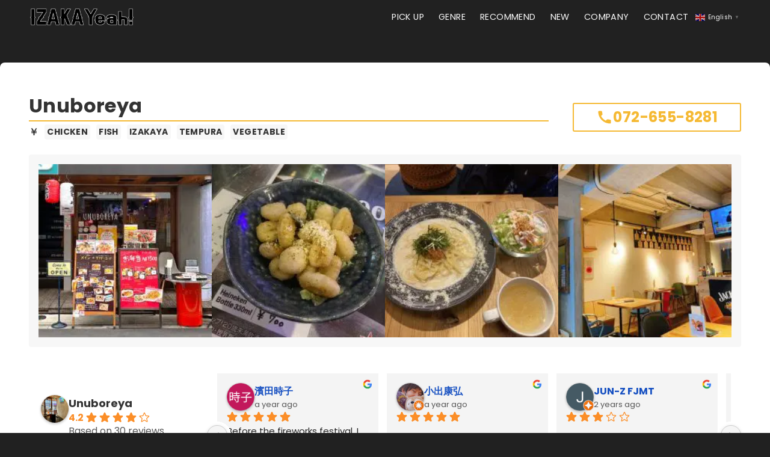

--- FILE ---
content_type: text/html; charset=UTF-8
request_url: https://izakayeah.com/store/unuboreya/
body_size: 23663
content:
<!DOCTYPE html>
<html lang="en-US" data-loaded="false" data-scrolled="false" data-drawer="closed" data-drawer-move="fade" data-sidebar="off">
<head>
<meta charset="utf-8">
<meta name="format-detection" content="telephone=no">
<meta http-equiv="X-UA-Compatible" content="IE=edge">
<meta name="viewport" content="width=device-width, viewport-fit=cover">
<title>Unuboreya | IZAKAYeah!</title>
<meta name='robots' content='max-image-preview:large' />
<link rel="alternate" type="application/rss+xml" title="IZAKAYeah! &raquo; Feed" href="https://izakayeah.com/feed/" />
<link rel="alternate" type="application/rss+xml" title="IZAKAYeah! &raquo; Comments Feed" href="https://izakayeah.com/comments/feed/" />
<link rel="alternate" title="oEmbed (JSON)" type="application/json+oembed" href="https://izakayeah.com/wp-json/oembed/1.0/embed?url=https%3A%2F%2Fizakayeah.com%2Fstore%2Funuboreya%2F" />
<link rel="alternate" title="oEmbed (XML)" type="text/xml+oembed" href="https://izakayeah.com/wp-json/oembed/1.0/embed?url=https%3A%2F%2Fizakayeah.com%2Fstore%2Funuboreya%2F&#038;format=xml" />

<!-- SEO SIMPLE PACK 3.6.2 -->
<meta name="keywords" content="IZAKAYeah!,イザカヤー,izakaya,izakayeah">
<link rel="canonical" href="https://izakayeah.com/store/unuboreya/">
<meta property="og:locale" content="en_US">
<meta property="og:type" content="article">
<meta property="og:image" content="https://izakayeah.com/wp-content/uploads/2024/07/640x640_rect_7dd81ff3aa72987da72ea9e92ae994a6.jpg">
<meta property="og:title" content="Unuboreya | IZAKAYeah!">
<meta property="og:url" content="https://izakayeah.com/store/unuboreya/">
<meta property="og:site_name" content="IZAKAYeah!">
<meta name="twitter:card" content="summary">
<!-- Google Analytics (gtag.js) -->
<script async src="https://www.googletagmanager.com/gtag/js?id=G-4N2WXS69ZP"></script>
<script>
	window.dataLayer = window.dataLayer || [];
	function gtag(){dataLayer.push(arguments);}
	gtag("js", new Date());
	gtag("config", "G-4N2WXS69ZP");
</script>
	<!-- / SEO SIMPLE PACK -->

<style id='wp-img-auto-sizes-contain-inline-css' type='text/css'>
img:is([sizes=auto i],[sizes^="auto," i]){contain-intrinsic-size:3000px 1500px}
/*# sourceURL=wp-img-auto-sizes-contain-inline-css */
</style>
<link rel='stylesheet' id='sbi_styles-css' href='https://izakayeah.com/wp-content/plugins/instagram-feed/css/sbi-styles.min.css?ver=6.10.0' type='text/css' media='all' />
<style id='wp-block-library-inline-css' type='text/css'>
:root{--wp-block-synced-color:#7a00df;--wp-block-synced-color--rgb:122,0,223;--wp-bound-block-color:var(--wp-block-synced-color);--wp-editor-canvas-background:#ddd;--wp-admin-theme-color:#007cba;--wp-admin-theme-color--rgb:0,124,186;--wp-admin-theme-color-darker-10:#006ba1;--wp-admin-theme-color-darker-10--rgb:0,107,160.5;--wp-admin-theme-color-darker-20:#005a87;--wp-admin-theme-color-darker-20--rgb:0,90,135;--wp-admin-border-width-focus:2px}@media (min-resolution:192dpi){:root{--wp-admin-border-width-focus:1.5px}}.wp-element-button{cursor:pointer}:root .has-very-light-gray-background-color{background-color:#eee}:root .has-very-dark-gray-background-color{background-color:#313131}:root .has-very-light-gray-color{color:#eee}:root .has-very-dark-gray-color{color:#313131}:root .has-vivid-green-cyan-to-vivid-cyan-blue-gradient-background{background:linear-gradient(135deg,#00d084,#0693e3)}:root .has-purple-crush-gradient-background{background:linear-gradient(135deg,#34e2e4,#4721fb 50%,#ab1dfe)}:root .has-hazy-dawn-gradient-background{background:linear-gradient(135deg,#faaca8,#dad0ec)}:root .has-subdued-olive-gradient-background{background:linear-gradient(135deg,#fafae1,#67a671)}:root .has-atomic-cream-gradient-background{background:linear-gradient(135deg,#fdd79a,#004a59)}:root .has-nightshade-gradient-background{background:linear-gradient(135deg,#330968,#31cdcf)}:root .has-midnight-gradient-background{background:linear-gradient(135deg,#020381,#2874fc)}:root{--wp--preset--font-size--normal:16px;--wp--preset--font-size--huge:42px}.has-regular-font-size{font-size:1em}.has-larger-font-size{font-size:2.625em}.has-normal-font-size{font-size:var(--wp--preset--font-size--normal)}.has-huge-font-size{font-size:var(--wp--preset--font-size--huge)}.has-text-align-center{text-align:center}.has-text-align-left{text-align:left}.has-text-align-right{text-align:right}.has-fit-text{white-space:nowrap!important}#end-resizable-editor-section{display:none}.aligncenter{clear:both}.items-justified-left{justify-content:flex-start}.items-justified-center{justify-content:center}.items-justified-right{justify-content:flex-end}.items-justified-space-between{justify-content:space-between}.screen-reader-text{border:0;clip-path:inset(50%);height:1px;margin:-1px;overflow:hidden;padding:0;position:absolute;width:1px;word-wrap:normal!important}.screen-reader-text:focus{background-color:#ddd;clip-path:none;color:#444;display:block;font-size:1em;height:auto;left:5px;line-height:normal;padding:15px 23px 14px;text-decoration:none;top:5px;width:auto;z-index:100000}html :where(.has-border-color){border-style:solid}html :where([style*=border-top-color]){border-top-style:solid}html :where([style*=border-right-color]){border-right-style:solid}html :where([style*=border-bottom-color]){border-bottom-style:solid}html :where([style*=border-left-color]){border-left-style:solid}html :where([style*=border-width]){border-style:solid}html :where([style*=border-top-width]){border-top-style:solid}html :where([style*=border-right-width]){border-right-style:solid}html :where([style*=border-bottom-width]){border-bottom-style:solid}html :where([style*=border-left-width]){border-left-style:solid}html :where(img[class*=wp-image-]){height:auto;max-width:100%}:where(figure){margin:0 0 1em}html :where(.is-position-sticky){--wp-admin--admin-bar--position-offset:var(--wp-admin--admin-bar--height,0px)}@media screen and (max-width:600px){html :where(.is-position-sticky){--wp-admin--admin-bar--position-offset:0px}}

/*# sourceURL=wp-block-library-inline-css */
</style><style id='global-styles-inline-css' type='text/css'>
:root{--wp--preset--aspect-ratio--square: 1;--wp--preset--aspect-ratio--4-3: 4/3;--wp--preset--aspect-ratio--3-4: 3/4;--wp--preset--aspect-ratio--3-2: 3/2;--wp--preset--aspect-ratio--2-3: 2/3;--wp--preset--aspect-ratio--16-9: 16/9;--wp--preset--aspect-ratio--9-16: 9/16;--wp--preset--color--black: #000000;--wp--preset--color--cyan-bluish-gray: #abb8c3;--wp--preset--color--white: #ffffff;--wp--preset--color--pale-pink: #f78da7;--wp--preset--color--vivid-red: #cf2e2e;--wp--preset--color--luminous-vivid-orange: #ff6900;--wp--preset--color--luminous-vivid-amber: #fcb900;--wp--preset--color--light-green-cyan: #7bdcb5;--wp--preset--color--vivid-green-cyan: #00d084;--wp--preset--color--pale-cyan-blue: #8ed1fc;--wp--preset--color--vivid-cyan-blue: #0693e3;--wp--preset--color--vivid-purple: #9b51e0;--wp--preset--color--ark-main: var(--ark-color--main);--wp--preset--color--ark-text: var(--ark-color--text);--wp--preset--color--ark-link: var(--ark-color--link);--wp--preset--color--ark-bg: var(--ark-color--bg);--wp--preset--color--ark-gray: var(--ark-color--gray);--wp--preset--gradient--vivid-cyan-blue-to-vivid-purple: linear-gradient(135deg,rgb(6,147,227) 0%,rgb(155,81,224) 100%);--wp--preset--gradient--light-green-cyan-to-vivid-green-cyan: linear-gradient(135deg,rgb(122,220,180) 0%,rgb(0,208,130) 100%);--wp--preset--gradient--luminous-vivid-amber-to-luminous-vivid-orange: linear-gradient(135deg,rgb(252,185,0) 0%,rgb(255,105,0) 100%);--wp--preset--gradient--luminous-vivid-orange-to-vivid-red: linear-gradient(135deg,rgb(255,105,0) 0%,rgb(207,46,46) 100%);--wp--preset--gradient--very-light-gray-to-cyan-bluish-gray: linear-gradient(135deg,rgb(238,238,238) 0%,rgb(169,184,195) 100%);--wp--preset--gradient--cool-to-warm-spectrum: linear-gradient(135deg,rgb(74,234,220) 0%,rgb(151,120,209) 20%,rgb(207,42,186) 40%,rgb(238,44,130) 60%,rgb(251,105,98) 80%,rgb(254,248,76) 100%);--wp--preset--gradient--blush-light-purple: linear-gradient(135deg,rgb(255,206,236) 0%,rgb(152,150,240) 100%);--wp--preset--gradient--blush-bordeaux: linear-gradient(135deg,rgb(254,205,165) 0%,rgb(254,45,45) 50%,rgb(107,0,62) 100%);--wp--preset--gradient--luminous-dusk: linear-gradient(135deg,rgb(255,203,112) 0%,rgb(199,81,192) 50%,rgb(65,88,208) 100%);--wp--preset--gradient--pale-ocean: linear-gradient(135deg,rgb(255,245,203) 0%,rgb(182,227,212) 50%,rgb(51,167,181) 100%);--wp--preset--gradient--electric-grass: linear-gradient(135deg,rgb(202,248,128) 0%,rgb(113,206,126) 100%);--wp--preset--gradient--midnight: linear-gradient(135deg,rgb(2,3,129) 0%,rgb(40,116,252) 100%);--wp--preset--font-size--small: .9rem;--wp--preset--font-size--medium: 20px;--wp--preset--font-size--large: 1.25rem;--wp--preset--font-size--x-large: 42px;--wp--preset--font-size--xsmall: .75rem;--wp--preset--font-size--normal: 1rem;--wp--preset--font-size--xlarge: 1.5rem;--wp--preset--font-size--xxlarge: 2rem;--wp--preset--font-size--huge: 2.75rem;--wp--preset--spacing--20: 0.44rem;--wp--preset--spacing--30: 0.67rem;--wp--preset--spacing--40: 1rem;--wp--preset--spacing--50: 1.5rem;--wp--preset--spacing--60: 2.25rem;--wp--preset--spacing--70: 3.38rem;--wp--preset--spacing--80: 5.06rem;--wp--preset--shadow--natural: 6px 6px 9px rgba(0, 0, 0, 0.2);--wp--preset--shadow--deep: 12px 12px 50px rgba(0, 0, 0, 0.4);--wp--preset--shadow--sharp: 6px 6px 0px rgba(0, 0, 0, 0.2);--wp--preset--shadow--outlined: 6px 6px 0px -3px rgb(255, 255, 255), 6px 6px rgb(0, 0, 0);--wp--preset--shadow--crisp: 6px 6px 0px rgb(0, 0, 0);}:where(.is-layout-flex){gap: 0.5em;}:where(.is-layout-grid){gap: 0.5em;}body .is-layout-flex{display: flex;}.is-layout-flex{flex-wrap: wrap;align-items: center;}.is-layout-flex > :is(*, div){margin: 0;}body .is-layout-grid{display: grid;}.is-layout-grid > :is(*, div){margin: 0;}:where(.wp-block-columns.is-layout-flex){gap: 2em;}:where(.wp-block-columns.is-layout-grid){gap: 2em;}:where(.wp-block-post-template.is-layout-flex){gap: 1.25em;}:where(.wp-block-post-template.is-layout-grid){gap: 1.25em;}.has-black-color{color: var(--wp--preset--color--black) !important;}.has-cyan-bluish-gray-color{color: var(--wp--preset--color--cyan-bluish-gray) !important;}.has-white-color{color: var(--wp--preset--color--white) !important;}.has-pale-pink-color{color: var(--wp--preset--color--pale-pink) !important;}.has-vivid-red-color{color: var(--wp--preset--color--vivid-red) !important;}.has-luminous-vivid-orange-color{color: var(--wp--preset--color--luminous-vivid-orange) !important;}.has-luminous-vivid-amber-color{color: var(--wp--preset--color--luminous-vivid-amber) !important;}.has-light-green-cyan-color{color: var(--wp--preset--color--light-green-cyan) !important;}.has-vivid-green-cyan-color{color: var(--wp--preset--color--vivid-green-cyan) !important;}.has-pale-cyan-blue-color{color: var(--wp--preset--color--pale-cyan-blue) !important;}.has-vivid-cyan-blue-color{color: var(--wp--preset--color--vivid-cyan-blue) !important;}.has-vivid-purple-color{color: var(--wp--preset--color--vivid-purple) !important;}.has-black-background-color{background-color: var(--wp--preset--color--black) !important;}.has-cyan-bluish-gray-background-color{background-color: var(--wp--preset--color--cyan-bluish-gray) !important;}.has-white-background-color{background-color: var(--wp--preset--color--white) !important;}.has-pale-pink-background-color{background-color: var(--wp--preset--color--pale-pink) !important;}.has-vivid-red-background-color{background-color: var(--wp--preset--color--vivid-red) !important;}.has-luminous-vivid-orange-background-color{background-color: var(--wp--preset--color--luminous-vivid-orange) !important;}.has-luminous-vivid-amber-background-color{background-color: var(--wp--preset--color--luminous-vivid-amber) !important;}.has-light-green-cyan-background-color{background-color: var(--wp--preset--color--light-green-cyan) !important;}.has-vivid-green-cyan-background-color{background-color: var(--wp--preset--color--vivid-green-cyan) !important;}.has-pale-cyan-blue-background-color{background-color: var(--wp--preset--color--pale-cyan-blue) !important;}.has-vivid-cyan-blue-background-color{background-color: var(--wp--preset--color--vivid-cyan-blue) !important;}.has-vivid-purple-background-color{background-color: var(--wp--preset--color--vivid-purple) !important;}.has-black-border-color{border-color: var(--wp--preset--color--black) !important;}.has-cyan-bluish-gray-border-color{border-color: var(--wp--preset--color--cyan-bluish-gray) !important;}.has-white-border-color{border-color: var(--wp--preset--color--white) !important;}.has-pale-pink-border-color{border-color: var(--wp--preset--color--pale-pink) !important;}.has-vivid-red-border-color{border-color: var(--wp--preset--color--vivid-red) !important;}.has-luminous-vivid-orange-border-color{border-color: var(--wp--preset--color--luminous-vivid-orange) !important;}.has-luminous-vivid-amber-border-color{border-color: var(--wp--preset--color--luminous-vivid-amber) !important;}.has-light-green-cyan-border-color{border-color: var(--wp--preset--color--light-green-cyan) !important;}.has-vivid-green-cyan-border-color{border-color: var(--wp--preset--color--vivid-green-cyan) !important;}.has-pale-cyan-blue-border-color{border-color: var(--wp--preset--color--pale-cyan-blue) !important;}.has-vivid-cyan-blue-border-color{border-color: var(--wp--preset--color--vivid-cyan-blue) !important;}.has-vivid-purple-border-color{border-color: var(--wp--preset--color--vivid-purple) !important;}.has-vivid-cyan-blue-to-vivid-purple-gradient-background{background: var(--wp--preset--gradient--vivid-cyan-blue-to-vivid-purple) !important;}.has-light-green-cyan-to-vivid-green-cyan-gradient-background{background: var(--wp--preset--gradient--light-green-cyan-to-vivid-green-cyan) !important;}.has-luminous-vivid-amber-to-luminous-vivid-orange-gradient-background{background: var(--wp--preset--gradient--luminous-vivid-amber-to-luminous-vivid-orange) !important;}.has-luminous-vivid-orange-to-vivid-red-gradient-background{background: var(--wp--preset--gradient--luminous-vivid-orange-to-vivid-red) !important;}.has-very-light-gray-to-cyan-bluish-gray-gradient-background{background: var(--wp--preset--gradient--very-light-gray-to-cyan-bluish-gray) !important;}.has-cool-to-warm-spectrum-gradient-background{background: var(--wp--preset--gradient--cool-to-warm-spectrum) !important;}.has-blush-light-purple-gradient-background{background: var(--wp--preset--gradient--blush-light-purple) !important;}.has-blush-bordeaux-gradient-background{background: var(--wp--preset--gradient--blush-bordeaux) !important;}.has-luminous-dusk-gradient-background{background: var(--wp--preset--gradient--luminous-dusk) !important;}.has-pale-ocean-gradient-background{background: var(--wp--preset--gradient--pale-ocean) !important;}.has-electric-grass-gradient-background{background: var(--wp--preset--gradient--electric-grass) !important;}.has-midnight-gradient-background{background: var(--wp--preset--gradient--midnight) !important;}.has-small-font-size{font-size: var(--wp--preset--font-size--small) !important;}.has-medium-font-size{font-size: var(--wp--preset--font-size--medium) !important;}.has-large-font-size{font-size: var(--wp--preset--font-size--large) !important;}.has-x-large-font-size{font-size: var(--wp--preset--font-size--x-large) !important;}
/*# sourceURL=global-styles-inline-css */
</style>

<link rel='stylesheet' id='arkhe-main-style-css' href='https://izakayeah.com/wp-content/themes/arkhe/dist/css/main.css?ver=3.12.0' type='text/css' media='all' />
<style id='arkhe-main-style-inline-css' type='text/css'>
:root{--ark-width--container:1200px;--ark-width--article:1200px;--ark-width--article--slim:960px;--ark-alignwide_ex_width:100px;--ark-color--main:#f5b933;--ark-color--text:#f9f9f9;--ark-color--link:#0d77d9;--ark-color--bg:#212121;--ark-color--gray:#f7f7f7;--ark-thumb_ratio:56.25%;--ark-color--header_bg:#212121;--ark-color--header_txt:#f9f9f9;--ark-logo_size--sp:40px;--ark-logo_size--pc:40px;--ark-color--footer_bg:#333333;--ark-color--footer_txt:#ffffff;}@media (max-width: 1404px ) {:root{--ark-alignwide_ex_width:0px}}@media (max-width: 1164px ) {:root{--ark-alignwide_ex_width:0px}}.p-topArea.c-filterLayer::before{background-color:#000;opacity:0.2}
/*# sourceURL=arkhe-main-style-inline-css */
</style>
<link rel='stylesheet' id='sass-basis-core-css' href='https://izakayeah.com/wp-content/plugins/snow-monkey-forms/dist/css/fallback.css?ver=1769579862' type='text/css' media='all' />
<link rel='stylesheet' id='snow-monkey-forms-css' href='https://izakayeah.com/wp-content/plugins/snow-monkey-forms/dist/css/app.css?ver=1769579862' type='text/css' media='all' />
<link rel='stylesheet' id='bogo-css' href='https://izakayeah.com/wp-content/plugins/bogo/includes/css/style.css?ver=3.9.1' type='text/css' media='all' />
<link rel='stylesheet' id='arkhe-blocks-front-css' href='https://izakayeah.com/wp-content/plugins/arkhe-blocks-pro/dist/css/front.css?ver=2.28.0' type='text/css' media='all' />
<style id='arkhe-blocks-front-inline-css' type='text/css'>
body{--arkb-btn-radius:3px;--arkb-marker-color:#ffdc40;--arkb-marker-start:1em;--arkb-marker-style:linear-gradient(transparent var(--arkb-marker-start), var(--arkb-marker-color) 0)}
/*# sourceURL=arkhe-blocks-front-inline-css */
</style>
<style id='grw-public-main-css-inline-css' type='text/css'>
.wp-gr,.wp-gr *,.wp-gr ::after,.wp-gr ::before{box-sizing:border-box}.wp-gr{display:block;direction:ltr;font-size:var(--font-size, 16px);font-family:var(--font-family, inherit);font-style:normal;font-weight:400;text-align:start;line-height:normal;overflow:visible;text-decoration:none;list-style-type:disc;box-sizing:border-box;visibility:visible!important}.wp-gr div,.wp-gr span{margin:0;padding:0;color:inherit;font:inherit;line-height:normal;letter-spacing:normal;text-transform:none;text-decoration:none;border:0;background:0 0}.wp-gr a{color:inherit;border:0;text-decoration:none;background:0 0;cursor:pointer}.wp-gr a:focus{outline:0}.wp-gr a:focus-visible{outline:2px solid currentColor;outline-offset:2px}.wp-gr img{display:block;max-width:100%;height:auto;margin:0;padding:0;border:0;line-height:0;vertical-align:middle}.wp-gr i{font-style:normal;font-weight:inherit;margin:0;padding:0;border:0;vertical-align:middle;background:0 0}.wp-gr svg{display:inline-block;width:auto;height:auto;vertical-align:middle;overflow:visible}.wp-gr svg use{opacity:1;visibility:visible}.wp-gr{--card-gap:4px;--rev-gap:4px;--img-size:46px;--media-gap:8px;--media-size:40px;--media-lines:2;--color:#fb8e28;--rev-color:#f4f4f4;--rpi-star-color:var(--star-color, var(--color));--slider-dot-size:8px;--slider-dot-gap:8px;--slider-dots-visible:5;--slider-act-dot-color:var(--color)}.wp-gr .wp-google-based,.wp-gr .wp-google-powered{margin:0!important;padding:0!important;color:var(--head-based-color,#555)!important}.wp-gr .wp-google-powered{color:var(--powered-color,#777)!important;font-size:16px;font-weight:600}.wp-gr .wp-google-powered>span{font-weight:600!important}.wp-gr .grw-img{position:relative!important;min-width:var(--img-size)!important;max-width:var(--img-size)!important;height:var(--img-size)!important;border:none!important;z-index:3!important}.wp-gr .grw-img-wrap{position:relative;min-width:var(--img-size)!important;max-width:var(--img-size)!important;overflow:visible}.wp-gr .grw-img-wrap::before{content:'';position:absolute;top:0;left:0;width:var(--img-size);height:var(--img-size);border-radius:50%;box-shadow:0 0 2px rgba(0,0,0,.12),0 2px 4px rgba(0,0,0,.24)!important;pointer-events:none}.wp-gr .grw-header .grw-img{border-radius:50%}.wp-gr .grw-header.wp-place-center{width:100%!important}.wp-gr .wp-google-name{color:var(--name-color,#333)!important;font-size:100%!important;font-weight:700!important;text-decoration:none!important;white-space:nowrap!important;text-overflow:ellipsis!important;overflow:hidden!important;width:100%!important;text-align:var(--align,start)!important}.wp-gr .grw-header .wp-google-name{width:100%!important;margin:0!important;padding:0!important;font-size:128%!important;white-space:normal!important}.wp-gr .grw-header-inner>.rpi-flx{overflow:hidden!important}.wp-gr a.wp-google-name{color:#427fed!important;text-decoration:none!important}.wp-gr .wp-google-time{color:#555!important;font-size:13px!important;white-space:nowrap!important}.wp-gr .wp-google-text{color:var(--text-color,#222)!important;font-size:15px!important;line-height:24px!important;max-width:100%!important;overflow:hidden!important;white-space:pre-wrap!important;word-break:break-word!important;vertical-align:middle!important}.wp-gr .rpi-stars+.wp-google-text{padding-left:4px!important}.wp-gr .wp-more{display:none}.wp-gr .wp-more-toggle{color:#136aaf!important;cursor:pointer!important;text-decoration:none!important}.wp-gr .wp-google-url{display:block;margin:4px auto!important;color:#136aaf!important;text-align:center!important}.wp-gr.wp-dark .wp-google-name{color:#eee!important}.wp-gr.rpi.wp-dark .wp-google-name a{color:var(--head-based-color,#eee)!important}.wp-gr.wp-dark .wp-google-time{color:#bbb!important}.wp-gr.wp-dark .wp-google-text{color:#ececec!important}.wp-gr.wp-dark .wp-google-powered{color:var(--powered-color,#fff)!important}.wp-gr.wp-dark .wp-google-based{color:var(--head-based-color,#999)!important}.wp-gr:not(.wp-dark) .grw-review-inner.grw-backgnd{background:var(--rev-color)!important}.wp-gr.rpi .wp-google-name{font-size:100%!important}.wp-gr.rpi .grw-hide,.wp-gr.rpi .wp-google-hide{display:none}.wp-gr.rpi .wp-google-name a{color:var(--head-name-color,#333)!important;font-size:18px!important;text-decoration:none!important}.wp-gr.rpi a.wp-google-name{margin:0!important;color:var(--name-color,#154fc1)!important;text-decoration:none!important;white-space:nowrap!important;text-overflow:ellipsis!important}.wp-gr{display:block!important;width:100%!important;margin:0!important;padding:0!important;text-align:left!important;direction:ltr!important;box-sizing:border-box!important}.wp-gr .grw-row{display:-ms-flexbox!important;display:flex!important;flex-wrap:nowrap!important;align-items:center!important;-ms-flex-wrap:nowrap!important;-ms-flex-align:center!important}.grw-row.grw-row-xs{-ms-flex-wrap:wrap!important;flex-wrap:wrap!important}.grw-row-x .grw-header+.grw-content .grw-review,.grw-row-xs .grw-content,.grw-row-xs .grw-header,.grw-row-xs .grw-review{--col:1}.grw-row-xl .grw-header+.grw-content{--col:1.2}.grw-row-l .grw-header+.grw-content{--col:1.25}.grw-row-m .grw-header+.grw-content{--col:1.333333}.grw-row-s .grw-header+.grw-content{--col:1.5}.grw-row-s .grw-header+.grw-content .grw-review,.grw-row-x .grw-header,.grw-row-x .grw-header+.grw-content,.grw-row-x .grw-review{--col:2}.grw-row-m .grw-header+.grw-content .grw-review,.grw-row-s .grw-header,.grw-row-s .grw-review{--col:3}.grw-row-l .grw-review,.grw-row-m .grw-header,.grw-row-m .grw-review{--col:4}.grw-row-l .grw-header,.grw-row-xl .grw-review{--col:5}.grw-row-xl .grw-header{--col:6}.grw-row .grw-content,.grw-row .grw-header{-ms-flex:1 0 calc(100% / var(--col,3))!important;flex:1 0 calc(100% / var(--col,3))!important;width:calc(100% / var(--col,3))!important}.grw-row .grw-review{-ms-flex:1 0 calc((100% - var(--card-gap,16px)*(var(--col,3) - 1))/ var(--col,3))!important;flex:1 0 calc((100% - var(--card-gap,16px)*(var(--col,3) - 1))/ var(--col,3))!important;width:calc((100% - var(--card-gap,16px)*(var(--col,3) - 1))/ var(--col,3))!important}.wp-gr .grw-content{position:relative!important;min-width:0!important}.wp-gr .grw-content-inner{position:relative!important;display:flex!important;align-items:center!important}.wp-gr .grw-review-inner{height:100%!important}.wp-gr .grw-header-inner,.wp-gr .grw-review-inner{position:relative!important;margin:4px!important;padding:16px!important;width:100%!important}.wp-gr .wp-google-list .grw-header-inner{padding:0 0 16px 0!important}.wp-gr .grw-review-inner.grw-round{border-radius:8px!important}.wp-gr .grw-review-inner.grw-shadow{box-shadow:0 0 2px rgba(0,0,0,.12),0 2px 4px rgba(0,0,0,.24)!important}.wp-gr .grw-review-inner>svg{position:absolute!important;top:10px!important;right:10px!important;width:16px!important;height:16px!important}.wp-gr .grw-review{display:flex;position:relative!important;justify-content:center!important;align-items:center!important;flex-shrink:0!important}.wp-gr .grw-review .wp-google-left{display:block!important;overflow:hidden!important;white-space:nowrap!important;text-overflow:ellipsis!important;line-height:24px!important;padding-bottom:2px!important}.wp-gr .grw-review .wp-google-feedback{height:100px!important;overflow-y:auto!important}.wp-gr .grw-scroll::-webkit-scrollbar{width:4px!important}.wp-gr .grw-scroll::-webkit-scrollbar-track{-webkit-box-shadow:inset 0 0 6px rgba(0,0,0,.3)!important;-webkit-border-radius:4px!important;border-radius:4px!important}.wp-gr .grw-scroll::-webkit-scrollbar-thumb{-webkit-border-radius:10px!important;border-radius:10px!important;background:#ccc!important;-webkit-box-shadow:inset 0 0 6px rgba(0,0,0,.5)!important}.wp-gr .wp-google-wr{display:flex;margin:0!important}.wp-gr .wp-google-wr a{color:#fff!important;padding:4px 12px 8px!important;outline:0!important;border-radius:27px!important;background:var(--btn-color,#1f67e7)!important;white-space:nowrap!important;vertical-align:middle!important;opacity:.9!important;text-shadow:1px 1px 0 #888!important;box-shadow:0 0 2px rgba(0,0,0,.12),0 2px 4px rgba(0,0,0,.24)!important;user-select:none!important;transition:all .2s ease-in-out!important}.wp-gr .wp-google-wr a:hover{opacity:.95!important;background:var(--btn-color,#1f67e7)!important;box-shadow:0 0 2px rgba(0,0,0,.12),0 3px 5px rgba(0,0,0,.24)!important}.wp-gr .wp-google-wr a:active{opacity:1!important;background:var(--btn-color,#1f67e7)!important;box-shadow:none!important}.wp-gr .wp-google-wr a svg{display:inline-block;width:16px;height:16px;padding:1px;margin:0 0 0 4px;background:#fff;border-radius:50%}.wp-gr[data-layout=grid] .grw-reviews{display:flex;gap:var(--card-gap,12px);flex-wrap:wrap!important;-ms-flex-wrap:wrap!important}.wp-gr .grw-b{font-weight:700!important;white-space:nowrap!important}.wp-gr .wp-google-reply{font-size:14px!important;margin-top:auto!important;margin-left:6px!important;padding-left:6px!important;border-left:1px solid #999!important;overflow:hidden!important;overflow-y:auto!important;line-height:20px!important;max-height:44px!important}.wp-gr .wp-google-reply>div{display:flex;gap:4px;align-items:center}.wp-gr .wp-google-reply .wp-google-time{font-size:11px!important;white-space:nowrap!important}.wp-gr .wp-google-img{display:flex;flex-wrap:wrap;gap:var(--media-gap);max-height:calc((var(--media-size) + var(--media-gap)) * var(--media-lines) - 2px)!important;overflow-y:auto!important}.wp-gr .wp-google-img img{display:flex;width:var(--media-size)!important;height:var(--media-size)!important;cursor:pointer!important;border-radius:3px!important;box-shadow:0 0 2px rgba(0,0,0,.12),0 2px 4px rgba(0,0,0,.24)!important}.rpi-flx{display:var(--flx,flex)!important;flex-direction:var(--dir,column)!important;gap:var(--gap,2px)!important;align-items:var(--align,flex-start)!important;flex-wrap:var(--wrap,nowrap)!important;overflow:var(--overflow,visible)!important;width:100%!important}.rpi-col16{--dir:column;--gap:16px;--align:flex-start;--overflow:hidden}.rpi-col12{--dir:column;--gap:12px;--align:flex-start;--overflow:hidden}.rpi-col6{--dir:column;--gap:6px;--align:flex-start;--overflow:hidden}.rpi-col8{--dir:column;--gap:8px;--align:flex-start}.rpi-col4{--dir:column;--gap:4px;--align:flex-start}.rpi-row12-center{--dir:row;--gap:12px;--align:center;--overflow:visible}.rpi-row12{--dir:row;--gap:12px;--align:flex-start}:root{--star-gap:2px;--rpi-star-size:20px;--rpi-star-color:#fb8e28;--rpi-star-empty-color:#cccccc;--rpi-icon-scale-google:1.00;--rpi-icon-scale-yelp:0.92;--rpi-icon-scale-fb:1.125;--rpi-yelp-empty-color:#cccccc;--rpi-yelp-five-color:#fb433c;--rpi-yelp-four-color:#ff643d;--rpi-yelp-three-color:#ff8742;--rpi-yelp-two-color:#ffad48;--rpi-yelp-one-color:#ffcc4b;--rpi-yelp-radius:3px;--rpi-fb-color:#fa3e3e;--rpi-fb-radius:3px;--rpi-star-empty:url("data:image/svg+xml;utf8,%3Csvg xmlns='http://www.w3.org/2000/svg' viewBox='0 0 24 24'%3E%3Cpath d='M11.48 3.499a.562.562 0 0 1 1.04 0l2.125 5.111a.563.563 0 0 0 .475.345l5.518.442c.499.04.701.663.321.988l-4.204 3.602a.563.563 0 0 0-.182.557l1.285 5.385a.562.562 0 0 1-.84.61l-4.725-2.885a.562.562 0 0 0-.586 0L6.982 20.54a.562.562 0 0 1-.84-.61l1.285-5.386a.562.562 0 0 0-.182-.557l-4.204-3.602a.562.562 0 0 1 .321-.988l5.518-.442a.563.563 0 0 0 .475-.345L11.48 3.5Z' fill='none' stroke='currentColor' stroke-width='1.5' stroke-linejoin='round'/%3E%3C/svg%3E");--rpi-star-mask:url("data:image/svg+xml;utf8,%3Csvg xmlns='http://www.w3.org/2000/svg' viewBox='0 0 24 24'%3E%3Cpath d='M10.7881 3.21068C11.2364 2.13274 12.7635 2.13273 13.2118 3.21068L15.2938 8.2164L20.6979 8.64964C21.8616 8.74293 22.3335 10.1952 21.4469 10.9547L17.3295 14.4817L18.5874 19.7551C18.8583 20.8908 17.6229 21.7883 16.6266 21.1798L11.9999 18.3538L7.37329 21.1798C6.37697 21.7883 5.14158 20.8908 5.41246 19.7551L6.67038 14.4817L2.55303 10.9547C1.66639 10.1952 2.13826 8.74293 3.302 8.64964L8.70609 8.2164L10.7881 3.21068Z'/%3E%3C/svg%3E")}.rpi-stars .rpi-star{display:none!important}.rpi-star,.rpi-stars-tripadvisor,.rpi-stars-yelp{display:var(--flx,flex);align-items:center;gap:var(--gap,4px);text-align:start;z-index:9}.rpi-star[data-rating]:empty::before{content:attr(data-rating);color:var(--rpi-rating-color,var(--rpi-star-color));font-size:var(--head-grade-fs, 18px);font-weight:var(--head-grade-weight,900)}.rpi-star i{padding:0 2px;cursor:pointer!important;background-color:var(--rpi-star-empty-color)}.rpi-star[data-rating="1"] i:nth-child(-n+1),.rpi-star[data-rating="2"] i:nth-child(-n+2),.rpi-star[data-rating="3"] i:nth-child(-n+3),.rpi-star[data-rating="4"] i:nth-child(-n+4),.rpi-star[data-rating="5"] i:nth-child(-n+5){background-color:var(--rpi-star-color)}.rpi-star:hover i{background-color:var(--rpi-star-color)!important}.rpi-star i:hover~i{background-color:var(--rpi-star-empty-color)!important}.rpi-star i,.rpi-star[data-rating]:empty::after{content:'';width:var(--rpi-star-size)!important;height:var(--rpi-star-size)!important;-webkit-mask-image:var(--rpi-star-mask)!important;-webkit-mask-repeat:no-repeat!important;-webkit-mask-position:center!important;-webkit-mask-size:contain!important;mask-image:var(--rpi-star-mask)!important;mask-repeat:no-repeat!important;mask-position:center!important;mask-size:contain!important}.rpi-star[data-rating]:empty::after{background-color:var(--rpi-star-color)}.rpi-star+.rpi-stars{--stars-offset:1;--stars:calc(var(--stars-max) - var(--stars-offset))}.rpi-stars{--star-size:var(--rpi-star-size, 18px);--star-color:var(--rpi-star-color);--empty:var(--rpi-star-empty);--mask:var(--rpi-star-mask);--stars:5;--icon-scale:1;--rating-scale:0.8;--gap:var(--star-gap, 2px);--stars-w:calc(var(--stars) * (var(--star-size) + var(--star-gap)));--fill:calc((var(--rating) / var(--stars)) * 100%);--bg-size:calc(var(--star-size) * var(--icon-scale));--bg-size-x:calc(var(--bg-size) + var(--star-gap));position:relative!important;display:inline-flex!important;align-items:center!important;align-self:var(--star-align-self,start)!important;width:max-content!important;height:var(--star-size)!important;font-size:calc(var(--star-size) * var(--rating-scale))!important;font-weight:900!important;color:var(--rpi-rating-color,var(--star-color))!important;white-space:nowrap!important;vertical-align:middle!important;padding-right:calc(var(--stars-w) + var(--gap))!important}.rpi-stars:empty{--gap:calc(-1 * (var(--star-gap) / 2 + 1px))}.rpi-stars::before{content:''!important;position:absolute!important;top:50%!important;right:0!important;width:var(--stars-w)!important;height:var(--star-size)!important;transform:translateY(-50%)!important;background-color:var(--star-color)!important;-webkit-mask-image:var(--empty)!important;-webkit-mask-repeat:repeat-x!important;-webkit-mask-position:left center!important;-webkit-mask-size:var(--bg-size-x) var(--bg-size)!important;mask-image:var(--empty)!important;mask-repeat:repeat-x!important;mask-position:left center!important;mask-size:var(--bg-size-x) var(--bg-size)!important}.rpi-stars::after{content:''!important;position:absolute!important;top:50%!important;right:0!important;width:var(--stars-w)!important;height:var(--star-size)!important;transform:translateY(-50%)!important;background-color:var(--star-color)!important;-webkit-mask-image:var(--mask)!important;-webkit-mask-repeat:repeat-x!important;-webkit-mask-position:left center!important;-webkit-mask-size:var(--bg-size-x) var(--bg-size)!important;mask-image:var(--mask)!important;mask-repeat:repeat-x!important;mask-position:left center!important;mask-size:var(--bg-size-x) var(--bg-size)!important;clip-path:inset(0 calc(100% - var(--fill)) 0 0)!important}.rpi-stars-yelp{--icon-scale:var(--rpi-icon-scale-yelp);--empty-color:var(--rpi-yelp-empty-color);--five-color:var(--rpi-yelp-five-color);--four-color:var(--rpi-yelp-four-color);--three-color:var(--rpi-yelp-three-color);--two-color:var(--rpi-yelp-two-color);--one-color:var(--rpi-yelp-one-color);--star-size:var(--rpi-star-size);--rating:0;--gap:4px;--radius:var(--rpi-yelp-radius);display:inline-flex!important;gap:var(--gap)!important;line-height:0!important;vertical-align:top!important}.rpi-stars-yelp i{position:relative!important;display:inline-block!important;font-style:normal!important;flex:0 0 auto!important;width:var(--star-size)!important;height:var(--star-size)!important;border-radius:var(--radius)!important;background-color:var(--empty-color)!important;background-image:linear-gradient(90deg,var(--star-color) 0 calc(var(--fill,0) * 1%),transparent calc(var(--fill,0) * 1%))!important;background-repeat:no-repeat!important;background-size:100% 100%!important;box-sizing:border-box!important}.rpi-stars-yelp i::after{content:''!important;position:absolute!important;inset:0!important;background-color:#fff!important;-webkit-mask-image:var(--rpi-star-mask)!important;-webkit-mask-repeat:no-repeat!important;-webkit-mask-size:calc(70% / var(--icon-scale)) calc(70% / var(--icon-scale))!important;-webkit-mask-position:center!important;mask-image:var(--rpi-star-mask)!important;mask-repeat:no-repeat!important;mask-size:calc(70% / var(--icon-scale)) calc(70% / var(--icon-scale))!important;mask-position:center!important}.rpi-stars-yelp,.rpi-stars-yelp[data-rating]::before{content:attr(data-rating);color:var(--rpi-rating-color,var(--star-color));font-size:var(--head-grade-fs, 18px);font-weight:var(--head-grade-weight,900)}.rpi-stars-yelp i:first-child{--fill:clamp(0, (var(--rating) - 0) * 100, 100)}.rpi-stars-yelp i:nth-child(2){--fill:clamp(0, (var(--rating) - 1) * 100, 100)}.rpi-stars-yelp i:nth-child(3){--fill:clamp(0, (var(--rating) - 2) * 100, 100)}.rpi-stars-yelp i:nth-child(4){--fill:clamp(0, (var(--rating) - 3) * 100, 100)}.rpi-stars-yelp i:nth-child(5){--fill:clamp(0, (var(--rating) - 4) * 100, 100)}.rpi-stars-yelp[data-stars^="1"]{--rating:1.5;--star-color:var(--one-color)}.rpi-stars-yelp[data-stars="1"]{--rating:1}.rpi-stars-yelp[data-stars^="2"]{--rating:2.5;--star-color:var(--two-color)}.rpi-stars-yelp[data-stars="2"]{--rating:2}.rpi-stars-yelp[data-stars^="3"]{--rating:3.5;--star-color:var(--three-color)}.rpi-stars-yelp[data-stars="3"]{--rating:3}.rpi-stars-yelp[data-stars^="4"]{--rating:4.5;--star-color:var(--four-color)}.rpi-stars-yelp[data-stars="4"]{--rating:4}.rpi-stars-yelp[data-stars^="5"]{--rating:5;--star-color:var(--five-color)}.rpi-stars-tripadvisor{--empty-color:#ffffff;--border-color:#5ba672;--fill-color:#5ba672;--rpi-dot-size:var(--rpi-star-size);--rating:0;--gap:4px;--border:3px;display:inline-flex!important;gap:var(--gap)!important;line-height:0!important;vertical-align:top!important}.rpi-stars-tripadvisor i{width:var(--rpi-dot-size)!important;height:var(--rpi-dot-size)!important;display:inline-block!important;position:relative!important;flex:0 0 auto!important;box-sizing:border-box!important;border-radius:999px!important;border:var(--border) solid var(--border-color)!important;background-color:var(--empty-color)!important;background-image:linear-gradient(90deg,var(--fill-color) 0 calc(var(--fill,0) * 1%),transparent calc(var(--fill,0) * 1%))!important;background-repeat:no-repeat!important;background-size:100% 100%!important}.rpi-stars-tripadvisor,.rpi-stars-tripadvisor[data-rating]::before{content:attr(data-rating);color:var(--rpi-rating-color,var(--fill-color));font-size:var(--head-grade-fs, 18px);font-weight:var(--head-grade-weight,900)}.rpi-stars-tripadvisor i:first-child{--fill:clamp(0, (var(--rating) - 0) * 100, 100)}.rpi-stars-tripadvisor i:nth-child(2){--fill:clamp(0, (var(--rating) - 1) * 100, 100)}.rpi-stars-tripadvisor i:nth-child(3){--fill:clamp(0, (var(--rating) - 2) * 100, 100)}.rpi-stars-tripadvisor i:nth-child(4){--fill:clamp(0, (var(--rating) - 3) * 100, 100)}.rpi-stars-tripadvisor i:nth-child(5){--fill:clamp(0, (var(--rating) - 4) * 100, 100)}.rpi-stars-tripadvisor[data-stars^="1"]{--rating:1.5}.rpi-stars-tripadvisor[data-stars="1"]{--rating:1}.rpi-stars-tripadvisor[data-stars^="2"]{--rating:2.5}.rpi-stars-tripadvisor[data-stars="2"]{--rating:2}.rpi-stars-tripadvisor[data-stars^="3"]{--rating:3.5}.rpi-stars-tripadvisor[data-stars="3"]{--rating:3}.rpi-stars-tripadvisor[data-stars^="4"]{--rating:4.5}.rpi-stars-tripadvisor[data-stars="4"]{--rating:4}.rpi-stars-tripadvisor[data-stars^="5"]{--rating:5}.rpi-star-fb{--icon-scale:var(--rpi-icon-scale-fb);--size:var(--rpi-star-size, 18px);--color:var(--rpi-fb-color, #fa3e3e);--radius:var(--rpi-fb-radius, 3px);--tail-w:calc(var(--size) / 3);--tail-h:calc(var(--size) / 3.6);--tail-offset:calc(var(--size) / 4.5);--tail-overlap:1px;--gap:0.25em;--label-scale:0.85;--fb-star:url("data:image/svg+xml;utf8,%3Csvg xmlns='http://www.w3.org/2000/svg' viewBox='0 0 24 24'%3E%3Cpath d='M10.7881 3.21068C11.2364 2.13274 12.7635 2.13273 13.2118 3.21068L15.2938 8.2164L20.6979 8.64964C21.8616 8.74293 22.3335 10.1952 21.4469 10.9547L17.3295 14.4817L18.5874 19.7551C18.8583 20.8908 17.6229 21.7883 16.6266 21.1798L11.9999 18.3538L7.37329 21.1798C6.37697 21.7883 5.14158 20.8908 5.41246 19.7551L6.67038 14.4817L2.55303 10.9547C1.66639 10.1952 2.13826 8.74293 3.302 8.64964L8.70609 8.2164L10.7881 3.21068Z' fill='%23fff'/%3E%3C/svg%3E");position:relative!important;display:inline-flex!important;align-items:center;align-self:var(--star-align-self,start);height:var(--size)!important;width:max-content!important;white-space:nowrap!important;vertical-align:middle!important;font-size:calc(var(--size) * var(--label-scale))!important;line-height:1!important;padding-left:calc(var(--size) + var(--gap))!important}.rpi-star-fb::before{content:''!important;position:absolute!important;left:0!important;top:50%!important;transform:translateY(-50%)!important;width:var(--size)!important;height:var(--size)!important;background-color:var(--color)!important;border-radius:var(--radius)!important;background-image:var(--fb-star)!important;background-repeat:no-repeat!important;background-position:center!important;background-size:calc(70% / var(--icon-scale)) calc(70% / var(--icon-scale))!important}.rpi-star-fb::after{content:''!important;position:absolute!important;left:var(--tail-offset)!important;top:50%!important;width:0!important;height:0!important;transform:translateY(calc(var(--size)/ 2 - var(--tail-overlap)))!important;border-top:var(--tail-h) solid var(--color)!important;border-right:var(--tail-w) solid transparent!important}.rpi-star-fb[data-rating="1"]{--color:#cccccc}:root{--rpi-lt:url("data:image/svg+xml;utf8,%3Csvg xmlns='http://www.w3.org/2000/svg' width='24' height='24' viewBox='0 0 24 24' fill='none' stroke='currentColor' stroke-width='2' stroke-linecap='round' stroke-linejoin='round'%3E%3Cpath d='m15 18-6-6 6-6'%3E%3C/path%3E%3C/svg%3E") no-repeat center/contain;--rpi-gt:url("data:image/svg+xml;utf8,%3Csvg xmlns='http://www.w3.org/2000/svg' width='24' height='24' viewBox='0 0 24 24' fill='none' stroke='currentColor' stroke-width='2' stroke-linecap='round' stroke-linejoin='round'%3E%3Cpath d='m9 18 6-6-6-6'%3E%3C/path%3E%3C/svg%3E") no-repeat center/contain}.rpi{--slider-btn-size:16px;--slider-btn-bg:var(--card-bg, #f5f5f5);--slider-btn-color:#777777;--slider-btn-padding:calc(var(--slider-btn-size) / 2);--slider-btn-bw:1px;--slider-btn-bc:#cccccc;--slider-btn-fs:calc(var(--slider-btn-size) + var(--slider-btn-bw));--slider-btn-shadow:0 2px 6px rgb(0 0 0 / 0.15);--slider-btn-full:calc(var(--slider-btn-size) + (var(--slider-btn-padding) * 2) + (var(--slider-btn-bw) * 2));--slider-btn-offset:0px;--slider-btn-out:calc(var(--slider-btn-full) / 2);--slider-btn-pos:calc(var(--slider-btn-out) + var(--slider-btn-offset));--slider-offset:calc(var(--slider-btn-out))}.rpi .rpi-slides{display:flex!important;flex:1!important;gap:var(--slider-gap,var(--card-gap,8px))!important;flex-wrap:nowrap!important;overflow:hidden!important;overflow-x:auto!important;scroll-snap-type:x mandatory!important;scroll-behavior:var(--rpi-slider-behavior,smooth)!important;-webkit-overflow-scrolling:touch!important;scrollbar-width:none!important}.rpi .rpi-slides::-webkit-scrollbar{display:none!important}.rpi .rpi-slide{overflow:hidden!important;padding:4px 3px!important;scroll-snap-align:start!important;transition:transform .5s!important}.rpi .rpi-slides-bite{--offset:var(--slides-bite-offset, 6px);--alpha:0.2px;--shift:var(--slider-btn-offset);--radius:calc(var(--slider-btn-out) + var(--offset));-webkit-mask:var(--slider-bite,radial-gradient(circle var(--radius) at calc(0% - var(--shift)) 50%,transparent 0,transparent calc(var(--radius) - var(--alpha)),#000 calc(var(--radius) + var(--alpha))),radial-gradient(circle var(--radius) at calc(100% + var(--shift)) 50%,transparent 0,transparent calc(var(--radius) - var(--alpha)),#000 calc(var(--radius) + var(--alpha))),linear-gradient(#000 0 0));-webkit-mask-repeat:no-repeat;-webkit-mask-size:100% 100%;-webkit-mask-composite:source-in,source-in;margin:0 var(--slider-offset,0)}.rpi .rpi-ltgt{--margin:calc(-1 * var(--slider-btn-pos) + var(--slider-offset, 0px));position:var(--slider-btn-position,absolute)!important;padding:var(--slider-btn-padding)!important;border-radius:50%!important;border:var(--slider-btn-bw) solid var(--slider-btn-bc)!important;background-color:var(--slider-btn-bg)!important;box-shadow:var(--slider-btn-shadow)!important;transition:background-color .2s ease-in-out!important;z-index:1!important}.rpi .rpi-ltgt:active{box-shadow:none!important}.rpi .rpi-ltgt.rpi-lt{left:0!important;margin-left:var(--margin)!important}.rpi .rpi-ltgt.rpi-gt{right:0!important;margin-right:var(--margin)!important}.rpi-gt::after,.rpi-lt::before{position:relative!important;content:'';display:block;width:var(--slider-btn-size);height:var(--slider-btn-size);background-color:var(--slider-btn-color)}.rpi-lt::before{-webkit-mask:var(--rpi-lt);mask:var(--rpi-lt)}.rpi-gt::after{-webkit-mask:var(--rpi-gt);mask:var(--rpi-gt)}[dir=rtl] .rpi-gt::after,[dir=rtl] .rpi-lt::before{transform:rotate(180deg)}.rpi .rpi-dots-wrap{position:absolute!important;top:calc(100% - 1px)!important;left:0!important;right:0!important;display:flex!important;justify-content:center!important;margin:0 auto!important;padding-top:var(--slider-dot-padding-top,.5em)!important;max-width:100%!important;width:calc(var(--slider-dots-visible) * var(--slider-dot-size) + (var(--slider-dots-visible) - 1) * var(--slider-dot-gap))!important}.rpi .rpi-dots{display:flex;flex-wrap:nowrap;overflow-x:scroll!important;gap:var(--slider-dot-gap);scrollbar-width:none;scroll-snap-type:x mandatory;-webkit-overflow-scrolling:touch}.rpi-dots .rpi-dot{display:inline-block!important;width:var(--slider-dot-size)!important;height:var(--slider-dot-size)!important;margin:0!important;padding:0!important;opacity:.4!important;vertical-align:middle!important;flex:1 0 auto!important;transform:scale(.6)!important;scroll-snap-align:center!important;border-radius:20px!important;background-color:var(--slider-dot-color,#999)!important}.rpi-dots .rpi-dot:hover{opacity:1!important}.rpi-dots .rpi-dot.active{opacity:1!important;transform:scale(.95)!important;background-color:var(--slider-act-dot-color,#fb8e28)!important}.rpi-dots .rpi-dot.s2{transform:scale(.85)!important}.rpi-dots .rpi-dot.s3{transform:scale(.75)!important}.rpi button{all:revert!important;margin:0!important;padding:0!important;box-shadow:none!important;border-radius:0!important;line-height:1!important;font:inherit!important;color:inherit!important;text-align:center!important;cursor:pointer!important;border:0!important;background:0 0!important;appearance:none!important;-webkit-appearance:none!important;user-select:none!important}.rpi button:focus{outline:0!important}.rpi button:focus-visible{outline:2px solid currentColor!important;outline-offset:2px!important}.rpi-x{position:absolute;top:var(--x-top,6px)!important;right:var(--x-right,8px)!important;display:flex!important;align-items:center;justify-content:center;width:var(--x-width,20px)!important;height:var(--x-height,20px)!important;cursor:pointer;opacity:var(--x-opacity, .65);border-radius:50%;background-color:var(--x-bg,#fafafa);z-index:2147483003}.rpi-x:hover{opacity:1}.rpi-x::after,.rpi-x::before{content:"";position:absolute;display:block;width:var(--x-line-width,12px);height:var(--x-line-height,1px);border-radius:2px;background-color:var(--x-color,#373737)}.rpi-x::before{transform:rotate(45deg)}.rpi-x::after{transform:rotate(-45deg)}.rpi-x.rpi-xa::before{--x-line-width:7px;--x-line-height:7px;top:4px;border-radius:0;border-right:1px solid #373737;border-bottom:1px solid #373737;background-color:transparent}.rpi-x.rpi-xa::after{content:none}.rpi-bubble:after{content:"";position:absolute;top:-8px;left:16px;bottom:auto;border-style:solid;border-width:0 8px 8px;border-color:#fff transparent}.rpi-fade{-webkit-transition:opacity 150ms ease,-webkit-transform 150ms ease;transition:opacity 150ms ease,-webkit-transform 150ms ease;transition:transform 150ms ease,opacity 150ms ease;transition:transform 150ms ease,opacity 150ms ease,-webkit-transform 150ms ease}.rpi-lightbox-wrap{--x-top:15px;--x-right:15px;--x-bg:none;--x-color:#ececec;--x-line-width:25px;--x-line-height:3px;--x-opacity:1}.rpi-lightbox{--x-top:15px;--x-right:15px;--x-bg:none;--x-color:#ececec;--x-line-width:25px;--x-line-height:3px;--x-opacity:1;position:fixed;top:0;left:0;right:0;bottom:0;display:flex;align-items:center;justify-content:center;flex-wrap:wrap;width:100%;height:100%;max-width:100%;color:#333;text-align:left;z-index:2147483003;user-select:none;background-color:rgba(0,0,0,.6);transition:all .3s ease-out}.rpi-lightbox-inner{width:95%;max-width:1200px;height:100%;max-height:calc(100vh - 80px);max-height:calc(100dvh - 80px)}@supports (container-type:inline-size){.rpi-lightbox-xxx{container-name:lightbox;container-type:inline-size}}.rpi-lightbox-xxx{position:relative;height:100%;border:none;overflow:auto;border-radius:4px;-webkit-overflow-scrolling:touch}.rpi-lightbox-content{position:relative;display:flex;flex-direction:row;justify-content:flex-start;color:#000;height:100%;flex-direction:row;border-radius:4px;background-color:#fff}.rpi-lightbox-media{position:relative;display:flex;justify-content:center;flex:2;align-items:center;width:100%;height:100%;overflow:hidden;padding-bottom:0;background-color:#000}.rpi-lightbox-btn{position:absolute;display:flex;width:30px;height:30px;font-size:36px;line-height:22px;justify-content:center;z-index:1;cursor:pointer;border-radius:50%;background-color:rgba(214,214,214,.7);transition:background .3s ease-in-out}.rpi-lightbox-btn:hover{background:#e1e1e1}.rpi-lightbox-prev{left:8px}.rpi-lightbox-next{right:8px}.rpi-lightbox-prev::before{content:'‹'}.rpi-lightbox-next::before{content:'›'}.rpi-lightbox-media img{position:relative;display:block;width:100%;height:100%;max-width:100%;max-height:100%;opacity:1;object-fit:contain;border-radius:inherit;transition:opacity .3s ease-in-out}.rpi-lightbox-review{display:flex;flex-direction:column;flex:1;height:100%;font-size:15px;color:#000;padding:0}@supports (container-type:inline-size){@container lightbox (width < 480px){.rpi-lightbox-xxx .rpi-lightbox-content{flex-direction:column}}}@media(max-width:480px){.rpi-lightbox-xxx .rpi-lightbox-content{flex-direction:column}}
/*# sourceURL=grw-public-main-css-inline-css */
</style>
<link rel='stylesheet' id='arkhe-child-style-css' href='https://izakayeah.com/wp-content/themes/arkhe_child/style.css?ver=2024070761359' type='text/css' media='all' />
<link rel='stylesheet' id='arkhe-luminous-css' href='https://izakayeah.com/wp-content/themes/arkhe/dist/css/module/luminous.css?ver=3.12.0' type='text/css' media='all' />
<link rel='stylesheet' id='arkhe-toolkit-front-css' href='https://izakayeah.com/wp-content/plugins/arkhe-toolkit/dist/css/front.css?ver=1.11.1' type='text/css' media='all' />
<script type="text/javascript" defer="defer" src="https://izakayeah.com/wp-content/plugins/widget-google-reviews/assets/js/public-main.js?ver=6.9.4.3" id="grw-public-main-js-js"></script>
<link rel="https://api.w.org/" href="https://izakayeah.com/wp-json/" /><link rel="alternate" title="JSON" type="application/json" href="https://izakayeah.com/wp-json/wp/v2/store/1538" /><link rel="EditURI" type="application/rsd+xml" title="RSD" href="https://izakayeah.com/xmlrpc.php?rsd" />
<link rel='shortlink' href='https://izakayeah.com/?p=1538' />
<!-- Arkhe Toolkit : @setting/head -->
<link rel="preconnect" href="https://fonts.googleapis.com">
<link rel="preconnect" href="https://fonts.gstatic.com" crossorigin>
<link href="https://fonts.googleapis.com/css2?family=Poppins:wght@400;700&display=swap" rel="stylesheet">
<!-- Begin Mieruca Embed Code -->
<script type="text/javascript" id="mierucajs">
window.__fid = window.__fid || [];__fid.push([836100548]);
(function() {
function mieruca(){if(typeof window.__fjsld != "undefined") return; window.__fjsld = 1; var fjs = document.createElement('script'); fjs.type = 'text/javascript'; fjs.async = true; fjs.id = "fjssync"; var timestamp = new Date;fjs.src = ('https:' == document.location.protocol ? 'https' : 'http') + '://hm.mieru-ca.com/service/js/mieruca-hm.js?v='+ timestamp.getTime(); var x = document.getElementsByTagName('script')[0]; x.parentNode.insertBefore(fjs, x); };
setTimeout(mieruca, 500); document.readyState != "complete" ? (window.attachEvent ? window.attachEvent("onload", mieruca) : window.addEventListener("load", mieruca, false)) : mieruca();
})();
</script>
<!-- End Mieruca Embed Code -->
<!-- / Arkhe Toolkit -->
<noscript><style>.lazyload[data-src]{display:none !important;}</style></noscript><style>.lazyload{background-image:none !important;}.lazyload:before{background-image:none !important;}</style><link rel="icon" href="https://izakayeah.com/wp-content/uploads/2024/01/cropped-izakayeah-favicon-32x32.png" sizes="32x32" />
<link rel="icon" href="https://izakayeah.com/wp-content/uploads/2024/01/cropped-izakayeah-favicon-192x192.png" sizes="192x192" />
<link rel="apple-touch-icon" href="https://izakayeah.com/wp-content/uploads/2024/01/cropped-izakayeah-favicon-180x180.png" />
<meta name="msapplication-TileImage" content="https://izakayeah.com/wp-content/uploads/2024/01/cropped-izakayeah-favicon-270x270.png" />
</head>
<body class="wp-singular store-template-default single single-store postid-1538 wp-custom-logo wp-theme-arkhe wp-child-theme-arkhe_child en-US">
<a class="skip-link screen-reader-text" href="#main_content">Skip to the content</a><!-- Start: #wrapper -->
<div id="wrapper" class="l-wrapper">
<header id="header" class="l-header" data-logo="left" data-btns="l-r" data-has-drawer="sp" data-has-search="sp" data-pcfix="0" data-spfix="0">
		<div class="l-header__body l-container">
		<div class="l-header__drawerBtn">
	<button class="c-iconBtn -menuBtn u-flex--c" data-onclick="toggleMenu" aria-label="Menu button">
		<div class="c-iconBtn__icon">
			<svg version="1.1" xmlns="http://www.w3.org/2000/svg" class="arkhe-svg-menu __open" width="1em" height="1em" viewBox="0 0 40 40" role="img" aria-hidden="true" focusable="false"><path d="M37.8 21.4h-35.6c-0.1 0-0.2-0.1-0.2-0.2v-2.4c0-0.1 0.1-0.2 0.2-0.2h35.6c0.1 0 0.2 0.1 0.2 0.2v2.4c0 0.1-0.1 0.2-0.2 0.2z"></path><path d="M37.8 11.7h-35.6c-0.1 0-0.2-0.1-0.2-0.2v-2.4c0-0.1 0.1-0.2 0.2-0.2h35.6c0.1 0 0.2 0.1 0.2 0.2v2.4c0 0.2-0.1 0.2-0.2 0.2z"></path><path d="M37.8 31.1h-35.6c-0.1 0-0.2-0.1-0.2-0.2v-2.4c0-0.1 0.1-0.2 0.2-0.2h35.6c0.1 0 0.2 0.1 0.2 0.2v2.4c0 0.1-0.1 0.2-0.2 0.2z"></path></svg>			<svg version="1.1" xmlns="http://www.w3.org/2000/svg" class="arkhe-svg-close __close" width="1em" height="1em" viewBox="0 0 40 40" role="img" aria-hidden="true" focusable="false"><path d="M33 35l-28-28c-0.1-0.1-0.1-0.2 0-0.3l1.7-1.7c0.1-0.1 0.2-0.1 0.3 0l28 28c0.1 0.1 0.1 0.2 0 0.3l-1.7 1.7c-0.1 0.1-0.2 0.1-0.3 0z"></path><path d="M35 7l-28 28c-0.1 0.1-0.2 0.1-0.3 0l-1.7-1.7c-0.1-0.1-0.1-0.2 0-0.3l28-28c0.1-0.1 0.2-0.1 0.3 0l1.7 1.7c0.1 0.1 0.1 0.2 0 0.3z"></path></svg>		</div>
			</button>
</div>
		<div class="l-header__left">
					</div>
		<div class="l-header__center">
			<div class="l-header__logo has-image"><a href="https://izakayeah.com/" class="c-headLogo" rel="home"><img width="1600" height="360"  src="[data-uri]" alt="IZAKAYeah!" class="c-headLogo__img lazyload"   decoding="async" loading="eager"  data-src="https://izakayeah.com/wp-content/uploads/2024/01/izakayeah-logo.png" data-srcset="https://izakayeah.com/wp-content/uploads/2024/01/izakayeah-logo.png 1600w, https://izakayeah.com/wp-content/uploads/2024/01/izakayeah-logo-300x68.png 300w, https://izakayeah.com/wp-content/uploads/2024/01/izakayeah-logo-1024x230.png 1024w, https://izakayeah.com/wp-content/uploads/2024/01/izakayeah-logo-768x173.png 768w, https://izakayeah.com/wp-content/uploads/2024/01/izakayeah-logo-1536x346.png 1536w" data-sizes="auto" data-eio-rwidth="1600" data-eio-rheight="360"><noscript><img width="1600" height="360"  src="https://izakayeah.com/wp-content/uploads/2024/01/izakayeah-logo.png" alt="IZAKAYeah!" class="c-headLogo__img" srcset="https://izakayeah.com/wp-content/uploads/2024/01/izakayeah-logo.png 1600w, https://izakayeah.com/wp-content/uploads/2024/01/izakayeah-logo-300x68.png 300w, https://izakayeah.com/wp-content/uploads/2024/01/izakayeah-logo-1024x230.png 1024w, https://izakayeah.com/wp-content/uploads/2024/01/izakayeah-logo-768x173.png 768w, https://izakayeah.com/wp-content/uploads/2024/01/izakayeah-logo-1536x346.png 1536w" sizes="(max-width: 999px) 50vw, 800px" decoding="async" loading="eager"  data-eio="l"></noscript></a></div>		</div>
		<div class="l-header__right">
			<nav id="gnav" class="c-gnavWrap">
	<ul class="c-gnav">
		<li id="212" class="menu-item menu-item-type-custom menu-item-object-custom menu-item-212 c-gnav__li"><a href="/#pickUp" class="c-gnav__a"><span class="__mainText">PICK UP</span></a></li><li id="213" class="menu-item menu-item-type-custom menu-item-object-custom menu-item-213 c-gnav__li"><a href="/#genre" class="c-gnav__a"><span class="__mainText">GENRE</span></a></li><li id="214" class="menu-item menu-item-type-custom menu-item-object-custom menu-item-214 c-gnav__li"><a href="/#recommend" class="c-gnav__a"><span class="__mainText">RECOMMEND</span></a></li><li id="215" class="menu-item menu-item-type-custom menu-item-object-custom menu-item-215 c-gnav__li"><a href="/#new" class="c-gnav__a"><span class="__mainText">NEW</span></a></li><li id="5410" class="menu-item menu-item-type-custom menu-item-object-custom menu-item-5410 c-gnav__li"><a href="https://jinnovation.co.jp/company/#profile" class="c-gnav__a"><span class="__mainText">COMPANY</span></a></li><li id="216" class="menu-item menu-item-type-custom menu-item-object-custom menu-item-216 c-gnav__li"><a href="/#contact" class="c-gnav__a"><span class="__mainText">CONTACT</span></a></li>	</ul>
</nav>
<div class="gtranslate_wrapper" id="gt-wrapper-62571932"></div>				</div>
		<div class="l-header__searchBtn">
	<button class="c-iconBtn u-flex--c" data-onclick="toggleSearch" aria-label="Search button">
		<span class="c-iconBtn__icon"><svg version="1.1" xmlns="http://www.w3.org/2000/svg" class="arkhe-svg-search" width="1em" height="1em" viewBox="0 0 40 40" role="img" aria-hidden="true" focusable="false"><path d="M37.8 34.8l-11.9-11.2c1.8-2.3 2.9-5.1 2.9-8.2 0-7.4-6-13.4-13.4-13.4s-13.4 6-13.4 13.4 6 13.4 13.4 13.4c3.1 0 5.9-1.1 8.2-2.8l11.2 11.9c0.2 0.2 1.3 0.2 1.5 0l1.5-1.5c0.3-0.3 0.3-1.4 0-1.6zM15.4 25.5c-5.6 0-10.2-4.5-10.2-10.1s4.6-10.2 10.2-10.2 10.2 4.6 10.2 10.2-4.6 10.1-10.2 10.1z"></path></svg></span>
			</button>
</div>
		<div id="drawer_menu" class="p-drawer">
	<div class="p-drawer__inner">
		<div class="p-drawer__body">
						<div class="p-drawer__nav">
				<ul class="c-drawerNav">
					<li id="212" class="menu-item menu-item-type-custom menu-item-object-custom menu-item-212 c-drawerNav__li"><a href="/#pickUp" class="c-drawerNav__a"><span class="__mainText">PICK UP</span></a></li><li id="213" class="menu-item menu-item-type-custom menu-item-object-custom menu-item-213 c-drawerNav__li"><a href="/#genre" class="c-drawerNav__a"><span class="__mainText">GENRE</span></a></li><li id="214" class="menu-item menu-item-type-custom menu-item-object-custom menu-item-214 c-drawerNav__li"><a href="/#recommend" class="c-drawerNav__a"><span class="__mainText">RECOMMEND</span></a></li><li id="215" class="menu-item menu-item-type-custom menu-item-object-custom menu-item-215 c-drawerNav__li"><a href="/#new" class="c-drawerNav__a"><span class="__mainText">NEW</span></a></li><li id="5410" class="menu-item menu-item-type-custom menu-item-object-custom menu-item-5410 c-drawerNav__li"><a href="https://jinnovation.co.jp/company/#profile" class="c-drawerNav__a"><span class="__mainText">COMPANY</span></a></li><li id="216" class="menu-item menu-item-type-custom menu-item-object-custom menu-item-216 c-drawerNav__li"><a href="/#contact" class="c-drawerNav__a"><span class="__mainText">CONTACT</span></a></li>				</ul>
			</div>
			<div id="drawer_bottom" class="w-drawerBottom"><div id="block-7" class="c-widget widget_block"><p><div class="gtranslate_wrapper" id="gt-wrapper-79681672"></div></p>
</div></div>			<button type="button" class="p-drawer__close c-modalClose u-flex--aic" data-onclick="toggleMenu">
				<svg version="1.1" xmlns="http://www.w3.org/2000/svg" class="arkhe-svg-close" width="1em" height="1em" viewBox="0 0 40 40" role="img" aria-hidden="true" focusable="false"><path d="M33 35l-28-28c-0.1-0.1-0.1-0.2 0-0.3l1.7-1.7c0.1-0.1 0.2-0.1 0.3 0l28 28c0.1 0.1 0.1 0.2 0 0.3l-1.7 1.7c-0.1 0.1-0.2 0.1-0.3 0z"></path><path d="M35 7l-28 28c-0.1 0.1-0.2 0.1-0.3 0l-1.7-1.7c-0.1-0.1-0.1-0.2 0-0.3l28-28c0.1-0.1 0.2-0.1 0.3 0l1.7 1.7c0.1 0.1 0.1 0.2 0 0.3z"></path></svg>CLOSE			</button>
		</div>
	</div>
</div>
	</div>
</header>
	<div id="content" class="l-content">
				<div class="l-content__body l-container">
	<main id="main_content" class="l-main l-article">
		<article class="l-main__body p-entry post-1538 store type-store status-publish has-post-thumbnail hentry genre-chicken genre-fish genre-izakaya genre-tempura genre-vegetable en-US" data-postid="1538">
						<div class="store-top">
				<div class="store-top__content">
					<h1>Unuboreya</h1>

					<div class="store-top__box">
						<div class="store-top__budget">
							￥						</div>

						<ul class="store-top__genre">
																<a href="https://izakayeah.com/genre/chicken/">
										<li>
											CHICKEN										</li>
									</a>
																<a href="https://izakayeah.com/genre/fish/">
										<li>
											FISH										</li>
									</a>
																<a href="https://izakayeah.com/genre/izakaya/">
										<li>
											IZAKAYA										</li>
									</a>
																<a href="https://izakayeah.com/genre/tempura/">
										<li>
											TEMPURA										</li>
									</a>
																<a href="https://izakayeah.com/genre/vegetable/">
										<li>
											VEGETABLE										</li>
									</a>
													</ul>
					</div>
				</div>

									<div class="store-tel__btn">
						<a href="tel:072-655-8281">
							<span class="arkb-inline-icon -has-margin" data-icon="LsPhone" data-id="258" style="--the-icon-svg: url([data-uri])" aria-hidden="true"> </span>
							<i class="fa-solid fa-phone"></i>							<span>
								072-655-8281							</span>
						</a>
					</div>
							</div> <!-- /.store-top -->

			<ul class="store-pic">
									<li>
						<img  src="[data-uri]" width="300" height="223" alt="" loading="lazy" data-src="https://izakayeah.com/wp-content/uploads/2024/07/640x640_rect_7dd81ff3aa72987da72ea9e92ae994a6-300x223.jpg" decoding="async" class="lazyload" data-eio-rwidth="300" data-eio-rheight="223" /><noscript><img class="" src="https://izakayeah.com/wp-content/uploads/2024/07/640x640_rect_7dd81ff3aa72987da72ea9e92ae994a6-300x223.jpg" width="300" height="223" alt="" loading="lazy" data-eio="l" /></noscript>
					</li>
									<li>
						<img  src="[data-uri]" width="300" height="225" alt="" loading="lazy" data-src="https://izakayeah.com/wp-content/uploads/2024/07/640x640_rect_b283b073529c977b1181c7fcc9ec27b6-300x225.jpg" decoding="async" class="lazyload" data-eio-rwidth="300" data-eio-rheight="225" /><noscript><img class="" src="https://izakayeah.com/wp-content/uploads/2024/07/640x640_rect_b283b073529c977b1181c7fcc9ec27b6-300x225.jpg" width="300" height="225" alt="" loading="lazy" data-eio="l" /></noscript>
					</li>
									<li>
						<img  src="[data-uri]" width="225" height="300" alt="" loading="lazy" data-src="https://izakayeah.com/wp-content/uploads/2024/07/640x640_rect_150162572-225x300.jpg" decoding="async" class="lazyload" data-eio-rwidth="225" data-eio-rheight="300" /><noscript><img class="" src="https://izakayeah.com/wp-content/uploads/2024/07/640x640_rect_150162572-225x300.jpg" width="225" height="300" alt="" loading="lazy" data-eio="l" /></noscript>
					</li>
									<li>
						<img  src="[data-uri]" width="225" height="300" alt="Inside" loading="lazy" data-src="https://izakayeah.com/wp-content/uploads/2024/07/640x640_rect_149679611-225x300.jpg" decoding="async" class="lazyload" data-eio-rwidth="225" data-eio-rheight="300" /><noscript><img class="" src="https://izakayeah.com/wp-content/uploads/2024/07/640x640_rect_149679611-225x300.jpg" width="225" height="300" alt="Inside" loading="lazy" data-eio="l" /></noscript>
					</li>
							</ul>


			<div class="wp-gr rpi wpac" data-id="1542" data-layout="slider" data-exec="false" data-options='{&quot;text_size&quot;:&quot;&quot;,&quot;trans&quot;:{&quot;read more&quot;:&quot;read more&quot;}}'><svg xmlns="http://www.w3.org/2000/svg" style="display:none!important"><symbol id="grw-tripadvisor" viewBox="0 0 713.496 713.496"><g><circle fill="#34E0A1" cx="356.749" cy="356.748" r="356.748"/><path d="M577.095,287.152l43.049-46.836h-95.465c-47.792-32.646-105.51-51.659-167.931-51.659   c-62.342,0-119.899,19.054-167.612,51.659H93.432l43.049,46.836c-26.387,24.075-42.929,58.754-42.929,97.259   c0,72.665,58.914,131.578,131.579,131.578c34.519,0,65.968-13.313,89.446-35.077l42.172,45.919l42.172-45.879   c23.478,21.764,54.887,35.037,89.406,35.037c72.665,0,131.658-58.913,131.658-131.578   C620.024,345.866,603.483,311.188,577.095,287.152z M225.17,473.458c-49.188,0-89.047-39.859-89.047-89.047   s39.86-89.048,89.047-89.048c49.187,0,89.047,39.86,89.047,89.048S274.357,473.458,225.17,473.458z M356.788,381.82   c0-58.595-42.61-108.898-98.853-130.383c30.413-12.716,63.776-19.771,98.813-19.771s68.439,7.055,98.853,19.771   C399.399,272.962,356.788,323.226,356.788,381.82z M488.367,473.458c-49.188,0-89.048-39.859-89.048-89.047   s39.86-89.048,89.048-89.048s89.047,39.86,89.047,89.048S537.554,473.458,488.367,473.458z M488.367,337.694   c-25.79,0-46.677,20.887-46.677,46.677c0,25.789,20.887,46.676,46.677,46.676c25.789,0,46.676-20.887,46.676-46.676   C535.042,358.621,514.156,337.694,488.367,337.694z M271.846,384.411c0,25.789-20.887,46.676-46.676,46.676   s-46.676-20.887-46.676-46.676c0-25.79,20.887-46.677,46.676-46.677C250.959,337.694,271.846,358.621,271.846,384.411z"/></g></symbol><symbol id="grw-google" viewBox="0 0 512 512"><g fill="none" fill-rule="evenodd"><path d="M482.56 261.36c0-16.73-1.5-32.83-4.29-48.27H256v91.29h127.01c-5.47 29.5-22.1 54.49-47.09 71.23v59.21h76.27c44.63-41.09 70.37-101.59 70.37-173.46z" fill="#4285f4"/><path d="M256 492c63.72 0 117.14-21.13 156.19-57.18l-76.27-59.21c-21.13 14.16-48.17 22.53-79.92 22.53-61.47 0-113.49-41.51-132.05-97.3H45.1v61.15c38.83 77.13 118.64 130.01 210.9 130.01z" fill="#34a853"/><path d="M123.95 300.84c-4.72-14.16-7.4-29.29-7.4-44.84s2.68-30.68 7.4-44.84V150.01H45.1C29.12 181.87 20 217.92 20 256c0 38.08 9.12 74.13 25.1 105.99l78.85-61.15z" fill="#fbbc05"/><path d="M256 113.86c34.65 0 65.76 11.91 90.22 35.29l67.69-67.69C373.03 43.39 319.61 20 256 20c-92.25 0-172.07 52.89-210.9 130.01l78.85 61.15c18.56-55.78 70.59-97.3 132.05-97.3z" fill="#ea4335"/><path d="M20 20h472v472H20V20z"/></g></symbol></svg><div class="grw-row grw-row-m" data-options='{"speed":3,"autoplay":true,"mousestop":true,"breakpoints":""}'><div class="grw-header"><div class="grw-header-inner rpi-flx rpi-row12"><div class="grw-img-wrap"><img class="grw-img" src="https://izakayeah.com/wp-content/uploads/2024/07/ChIJL6SbI8oCAWAR4AA38m6PsiM.jpg" loading="lazy" alt="Unuboreya place picture" width="50" height="50" onerror="if(this.src!='[data-uri]')this.src='[data-uri]';" ></div><div class="rpi-flx rpi-col8"><div class="wp-google-name"><a href="https://maps.google.com/?cid=2572276043854840032" target="_blank" rel="nofollow noopener">Unuboreya</a></div><span class="rpi-stars" style="--rating:4.2">4.2</span><div class="wp-google-based">Based on 30 reviews</div><div class="wp-google-powered">powered by <span><span style="color:#3c6df0!important">G</span><span style="color:#d93025!important">o</span><span style="color:#fb8e28!important">o</span><span style="color:#3c6df0!important">g</span><span style="color:#188038!important">l</span><span style="color:#d93025!important">e</span></span></div><div class="wp-google-wr"><a href="https://search.google.com/local/writereview?placeid=ChIJL6SbI8oCAWAR4AA38m6PsiM" target="_blank" rel="nofollow noopener" onclick="return rplg_leave_review_window.call(this)">review us on<svg height="16" width="16" role="none"><use href="#grw-google"></use></svg></a></div></div></div></div><div class="rpi-slides-root grw-content"><div class="grw-content-inner"><button class="rpi-ltgt rpi-lt grw-prev" tabindex="0"></button><div class="rpi-slides grw-reviews rpi-slides-bite" data-count="9" data-offset="9"><div class="rpi-slide grw-review"><div class="rpi-flx rpi-col12 grw-review-inner grw-backgnd"><div class="rpi-flx rpi-row12-center"><div class="grw-img-wrap"><img class="grw-img lazyload" src="[data-uri]" loading="lazy" alt="濱田時子 profile picture" width="50" height="50" onerror="if(this.src!='https://izakayeah.com/wp-content/plugins/widget-google-reviews/assets/img/guest.png')this.src='https://izakayeah.com/wp-content/plugins/widget-google-reviews/assets/img/guest.png';"  data-src="https://izakayeah.com/wp-content/uploads/2024/10/ChIJL6SbI8oCAWAR4AA38m6PsiM_01e902d88624cb7731b9dad3edc6aaa6.jpg" decoding="async" data-eio-rwidth="128" data-eio-rheight="128"><noscript><img class="grw-img" src="https://izakayeah.com/wp-content/uploads/2024/10/ChIJL6SbI8oCAWAR4AA38m6PsiM_01e902d88624cb7731b9dad3edc6aaa6.jpg" loading="lazy" alt="濱田時子 profile picture" width="50" height="50" onerror="if(this.src!='https://izakayeah.com/wp-content/plugins/widget-google-reviews/assets/img/guest.png')this.src='https://izakayeah.com/wp-content/plugins/widget-google-reviews/assets/img/guest.png';"  data-eio="l"></noscript></div><div class="rpi-flx rpi-col6"><a href="https://www.google.com/maps/contrib/111124566238437037383/reviews" class="wp-google-name" target="_blank" rel="nofollow noopener">濱田時子</a><div class="wp-google-time" data-time="1726489804">12:30 16 Sep 24</div></div></div><span class="rpi-stars" style="--rating:5"></span><div class="rpi-flx rpi-col4"><div class="wp-google-feedback grw-scroll" ><span class="wp-google-text">Before the fireworks festival, I was looking for a restaurant, and it was a stylish restaurant that served chicken skewers, so I decided to give it a try.<br />The young owner was very kind, researched various things, and taught me a lot, and his kindness made the beer taste much better!<br />I also appreciate that you can smoke inside the store.</span></div></div><svg height="16" width="16" role="none"><use href="#grw-google"/></svg></div></div><div class="rpi-slide grw-review"><div class="rpi-flx rpi-col12 grw-review-inner grw-backgnd"><div class="rpi-flx rpi-row12-center"><div class="grw-img-wrap"><img class="grw-img lazyload" src="[data-uri]" loading="lazy" alt="小出康弘 profile picture" width="50" height="50" onerror="if(this.src!='https://izakayeah.com/wp-content/plugins/widget-google-reviews/assets/img/guest.png')this.src='https://izakayeah.com/wp-content/plugins/widget-google-reviews/assets/img/guest.png';"  data-src="https://izakayeah.com/wp-content/uploads/2024/10/ChIJL6SbI8oCAWAR4AA38m6PsiM_8973b15428499cee4a5f1fd6e1a5d4d4.jpg" decoding="async" data-eio-rwidth="128" data-eio-rheight="128"><noscript><img class="grw-img" src="https://izakayeah.com/wp-content/uploads/2024/10/ChIJL6SbI8oCAWAR4AA38m6PsiM_8973b15428499cee4a5f1fd6e1a5d4d4.jpg" loading="lazy" alt="小出康弘 profile picture" width="50" height="50" onerror="if(this.src!='https://izakayeah.com/wp-content/plugins/widget-google-reviews/assets/img/guest.png')this.src='https://izakayeah.com/wp-content/plugins/widget-google-reviews/assets/img/guest.png';"  data-eio="l"></noscript></div><div class="rpi-flx rpi-col6"><a href="https://www.google.com/maps/contrib/115180789237699666952/reviews" class="wp-google-name" target="_blank" rel="nofollow noopener">小出康弘</a><div class="wp-google-time" data-time="1717237360">10:22 01 Jun 24</div></div></div><span class="rpi-stars" style="--rating:5"></span><div class="rpi-flx rpi-col4"><div class="wp-google-feedback grw-scroll" ></div></div><svg height="16" width="16" role="none"><use href="#grw-google"/></svg></div></div><div class="rpi-slide grw-review"><div class="rpi-flx rpi-col12 grw-review-inner grw-backgnd"><div class="rpi-flx rpi-row12-center"><div class="grw-img-wrap"><img class="grw-img lazyload" src="[data-uri]" loading="lazy" alt="JUN-Z FJMT profile picture" width="50" height="50" onerror="if(this.src!='https://izakayeah.com/wp-content/plugins/widget-google-reviews/assets/img/guest.png')this.src='https://izakayeah.com/wp-content/plugins/widget-google-reviews/assets/img/guest.png';"  data-src="https://izakayeah.com/wp-content/uploads/2024/10/ChIJL6SbI8oCAWAR4AA38m6PsiM_bf9a5028c780e8472f93b38be9a73060.jpg" decoding="async" data-eio-rwidth="128" data-eio-rheight="128"><noscript><img class="grw-img" src="https://izakayeah.com/wp-content/uploads/2024/10/ChIJL6SbI8oCAWAR4AA38m6PsiM_bf9a5028c780e8472f93b38be9a73060.jpg" loading="lazy" alt="JUN-Z FJMT profile picture" width="50" height="50" onerror="if(this.src!='https://izakayeah.com/wp-content/plugins/widget-google-reviews/assets/img/guest.png')this.src='https://izakayeah.com/wp-content/plugins/widget-google-reviews/assets/img/guest.png';"  data-eio="l"></noscript></div><div class="rpi-flx rpi-col6"><a href="https://www.google.com/maps/contrib/115637288935901190513/reviews" class="wp-google-name" target="_blank" rel="nofollow noopener">JUN-Z FJMT</a><div class="wp-google-time" data-time="1700473985">09:53 20 Nov 23</div></div></div><span class="rpi-stars" style="--rating:3"></span><div class="rpi-flx rpi-col4"><div class="wp-google-feedback grw-scroll" ></div></div><svg height="16" width="16" role="none"><use href="#grw-google"/></svg></div></div><div class="rpi-slide grw-review"><div class="rpi-flx rpi-col12 grw-review-inner grw-backgnd"><div class="rpi-flx rpi-row12-center"><div class="grw-img-wrap"><img class="grw-img lazyload" src="[data-uri]" loading="lazy" alt="みゆき profile picture" width="50" height="50" onerror="if(this.src!='https://izakayeah.com/wp-content/plugins/widget-google-reviews/assets/img/guest.png')this.src='https://izakayeah.com/wp-content/plugins/widget-google-reviews/assets/img/guest.png';"  data-src="https://izakayeah.com/wp-content/uploads/2024/10/ChIJL6SbI8oCAWAR4AA38m6PsiM_94fa8389c02c68600421706f2e9db967.jpg" decoding="async" data-eio-rwidth="128" data-eio-rheight="128"><noscript><img class="grw-img" src="https://izakayeah.com/wp-content/uploads/2024/10/ChIJL6SbI8oCAWAR4AA38m6PsiM_94fa8389c02c68600421706f2e9db967.jpg" loading="lazy" alt="みゆき profile picture" width="50" height="50" onerror="if(this.src!='https://izakayeah.com/wp-content/plugins/widget-google-reviews/assets/img/guest.png')this.src='https://izakayeah.com/wp-content/plugins/widget-google-reviews/assets/img/guest.png';"  data-eio="l"></noscript></div><div class="rpi-flx rpi-col6"><a href="https://www.google.com/maps/contrib/111599643603765145698/reviews" class="wp-google-name" target="_blank" rel="nofollow noopener">みゆき</a><div class="wp-google-time" data-time="1699099828">12:10 04 Nov 23</div></div></div><span class="rpi-stars" style="--rating:5"></span><div class="rpi-flx rpi-col4"><div class="wp-google-feedback grw-scroll" ><span class="wp-google-text">It was a great meal no matter which one you had!<br />It was delicious!<br />This is a store I would like to visit again ☆</span></div></div><svg height="16" width="16" role="none"><use href="#grw-google"/></svg></div></div><div class="rpi-slide grw-review"><div class="rpi-flx rpi-col12 grw-review-inner grw-backgnd"><div class="rpi-flx rpi-row12-center"><div class="grw-img-wrap"><img class="grw-img lazyload" src="[data-uri]" loading="lazy" alt="Kiu profile picture" width="50" height="50" onerror="if(this.src!='https://izakayeah.com/wp-content/plugins/widget-google-reviews/assets/img/guest.png')this.src='https://izakayeah.com/wp-content/plugins/widget-google-reviews/assets/img/guest.png';"  data-src="https://izakayeah.com/wp-content/uploads/2024/10/ChIJL6SbI8oCAWAR4AA38m6PsiM_d0c5a1b4531f816b486ae2788399e46d.jpg" decoding="async" data-eio-rwidth="128" data-eio-rheight="128"><noscript><img class="grw-img" src="https://izakayeah.com/wp-content/uploads/2024/10/ChIJL6SbI8oCAWAR4AA38m6PsiM_d0c5a1b4531f816b486ae2788399e46d.jpg" loading="lazy" alt="Kiu profile picture" width="50" height="50" onerror="if(this.src!='https://izakayeah.com/wp-content/plugins/widget-google-reviews/assets/img/guest.png')this.src='https://izakayeah.com/wp-content/plugins/widget-google-reviews/assets/img/guest.png';"  data-eio="l"></noscript></div><div class="rpi-flx rpi-col6"><a href="https://www.google.com/maps/contrib/114832178479904231282/reviews" class="wp-google-name" target="_blank" rel="nofollow noopener">Kiu</a><div class="wp-google-time" data-time="1696488982">06:56 05 Oct 23</div></div></div><span class="rpi-stars" style="--rating:2"></span><div class="rpi-flx rpi-col4"><div class="wp-google-feedback grw-scroll" ><span class="wp-google-text">I went there on a weekday evening, and the restaurant had a very mysterious concept, and the menu was diverse...The yakitori was small, but it was 200 yen each. The cost performance is really bad. It was a store that I would not want to use again.</span></div></div><svg height="16" width="16" role="none"><use href="#grw-google"/></svg></div></div><div class="rpi-slide grw-review"><div class="rpi-flx rpi-col12 grw-review-inner grw-backgnd"><div class="rpi-flx rpi-row12-center"><div class="grw-img-wrap"><img class="grw-img lazyload" src="[data-uri]" loading="lazy" alt="Pleasure&#039; 78 profile picture" width="50" height="50" onerror="if(this.src!='https://izakayeah.com/wp-content/plugins/widget-google-reviews/assets/img/guest.png')this.src='https://izakayeah.com/wp-content/plugins/widget-google-reviews/assets/img/guest.png';"  data-src="https://izakayeah.com/wp-content/uploads/2024/07/ChIJL6SbI8oCAWAR4AA38m6PsiM_4d582aa906190e86bc2bb41ba63acddb.jpg" decoding="async" data-eio-rwidth="128" data-eio-rheight="128"><noscript><img class="grw-img" src="https://izakayeah.com/wp-content/uploads/2024/07/ChIJL6SbI8oCAWAR4AA38m6PsiM_4d582aa906190e86bc2bb41ba63acddb.jpg" loading="lazy" alt="Pleasure&#039; 78 profile picture" width="50" height="50" onerror="if(this.src!='https://izakayeah.com/wp-content/plugins/widget-google-reviews/assets/img/guest.png')this.src='https://izakayeah.com/wp-content/plugins/widget-google-reviews/assets/img/guest.png';"  data-eio="l"></noscript></div><div class="rpi-flx rpi-col6"><a href="https://www.google.com/maps/contrib/112186793752963273107/reviews" class="wp-google-name" target="_blank" rel="nofollow noopener">Pleasure&#039; 78</a><div class="wp-google-time" data-time="1646915769">12:36 10 Mar 22</div></div></div><span class="rpi-stars" style="--rating:5"></span><div class="rpi-flx rpi-col4"><div class="wp-google-feedback grw-scroll" ><span class="wp-google-text">I was wondering where to have lunch, and I was drawn to the restaurant by its stylish and delicious-looking menu.<br />I ordered the fried chicken and mayonnaise bowl set with a large serving of rice, and my wife ordered the yangnyeom chicken bowl set. A large serving of rice is free.<br />6 to 7 pieces of freshly fried, piping hot, soft fried chicken topped with mentaiko mayo and so delicious! You're right about having a large serving of rice. The rice is going great!<br />The yangnyeom chicken bowl was also delicious with just the right amount of spiciness.<br />They also have other lunch menus such as omelet rice and pizza, so you can choose from a variety of options depending on your mood.<br /><br />The restaurant looks stylish, but it's a yakitori restaurant at night, and it seems like they have a variety of other menu items, so I'd like to go there at night as well.</span></div></div><svg height="16" width="16" role="none"><use href="#grw-google"/></svg></div></div><div class="rpi-slide grw-review"><div class="rpi-flx rpi-col12 grw-review-inner grw-backgnd"><div class="rpi-flx rpi-row12-center"><div class="grw-img-wrap"><img class="grw-img lazyload" src="[data-uri]" loading="lazy" alt="Satoru Nakata profile picture" width="50" height="50" onerror="if(this.src!='https://izakayeah.com/wp-content/plugins/widget-google-reviews/assets/img/guest.png')this.src='https://izakayeah.com/wp-content/plugins/widget-google-reviews/assets/img/guest.png';"  data-src="https://izakayeah.com/wp-content/uploads/2024/07/ChIJL6SbI8oCAWAR4AA38m6PsiM_136719722e0ee10d74a38304d11a6840.jpg" decoding="async" data-eio-rwidth="128" data-eio-rheight="128"><noscript><img class="grw-img" src="https://izakayeah.com/wp-content/uploads/2024/07/ChIJL6SbI8oCAWAR4AA38m6PsiM_136719722e0ee10d74a38304d11a6840.jpg" loading="lazy" alt="Satoru Nakata profile picture" width="50" height="50" onerror="if(this.src!='https://izakayeah.com/wp-content/plugins/widget-google-reviews/assets/img/guest.png')this.src='https://izakayeah.com/wp-content/plugins/widget-google-reviews/assets/img/guest.png';"  data-eio="l"></noscript></div><div class="rpi-flx rpi-col6"><a href="https://www.google.com/maps/contrib/109188779012179055842/reviews" class="wp-google-name" target="_blank" rel="nofollow noopener">Satoru Nakata</a><div class="wp-google-time" data-time="1645331643">04:34 20 Feb 22</div></div></div><span class="rpi-stars" style="--rating:5"></span><div class="rpi-flx rpi-col4"><div class="wp-google-feedback grw-scroll" ><span class="wp-google-text">Very reasonable and hugh quality bento @ 500 jpy. I expect theywill raise price soon. But still amazing place.</span></div></div><svg height="16" width="16" role="none"><use href="#grw-google"/></svg></div></div><div class="rpi-slide grw-review"><div class="rpi-flx rpi-col12 grw-review-inner grw-backgnd"><div class="rpi-flx rpi-row12-center"><div class="grw-img-wrap"><img class="grw-img lazyload" src="[data-uri]" loading="lazy" alt="M K profile picture" width="50" height="50" onerror="if(this.src!='https://izakayeah.com/wp-content/plugins/widget-google-reviews/assets/img/guest.png')this.src='https://izakayeah.com/wp-content/plugins/widget-google-reviews/assets/img/guest.png';"  data-src="https://izakayeah.com/wp-content/uploads/2024/07/ChIJL6SbI8oCAWAR4AA38m6PsiM_149df5fef5e12c1de85051af5afb3020.jpg" decoding="async" data-eio-rwidth="128" data-eio-rheight="128"><noscript><img class="grw-img" src="https://izakayeah.com/wp-content/uploads/2024/07/ChIJL6SbI8oCAWAR4AA38m6PsiM_149df5fef5e12c1de85051af5afb3020.jpg" loading="lazy" alt="M K profile picture" width="50" height="50" onerror="if(this.src!='https://izakayeah.com/wp-content/plugins/widget-google-reviews/assets/img/guest.png')this.src='https://izakayeah.com/wp-content/plugins/widget-google-reviews/assets/img/guest.png';"  data-eio="l"></noscript></div><div class="rpi-flx rpi-col6"><a href="https://www.google.com/maps/contrib/101659103545480925669/reviews" class="wp-google-name" target="_blank" rel="nofollow noopener">M K</a><div class="wp-google-time" data-time="1627903827">11:30 02 Aug 21</div></div></div><span class="rpi-stars" style="--rating:3"></span><div class="rpi-flx rpi-col4"><div class="wp-google-feedback grw-scroll" ><span class="wp-google-text">Pasta and pizza packed with cheese.<br />There's a lot of grated cheese.<br />The food had a slightly unique taste compared to other restaurants.<br />But the soup is also delicious!</span></div></div><svg height="16" width="16" role="none"><use href="#grw-google"/></svg></div></div><div class="rpi-slide grw-review"><div class="rpi-flx rpi-col12 grw-review-inner grw-backgnd"><div class="rpi-flx rpi-row12-center"><div class="grw-img-wrap"><img class="grw-img lazyload" src="[data-uri]" loading="lazy" alt="802 yassan profile picture" width="50" height="50" onerror="if(this.src!='https://izakayeah.com/wp-content/plugins/widget-google-reviews/assets/img/guest.png')this.src='https://izakayeah.com/wp-content/plugins/widget-google-reviews/assets/img/guest.png';"  data-src="https://izakayeah.com/wp-content/uploads/2024/07/ChIJL6SbI8oCAWAR4AA38m6PsiM_69ea0d4bc50491ba1b786484c8520920.jpg" decoding="async" data-eio-rwidth="128" data-eio-rheight="128"><noscript><img class="grw-img" src="https://izakayeah.com/wp-content/uploads/2024/07/ChIJL6SbI8oCAWAR4AA38m6PsiM_69ea0d4bc50491ba1b786484c8520920.jpg" loading="lazy" alt="802 yassan profile picture" width="50" height="50" onerror="if(this.src!='https://izakayeah.com/wp-content/plugins/widget-google-reviews/assets/img/guest.png')this.src='https://izakayeah.com/wp-content/plugins/widget-google-reviews/assets/img/guest.png';"  data-eio="l"></noscript></div><div class="rpi-flx rpi-col6"><a href="https://www.google.com/maps/contrib/103150975783413325335/reviews" class="wp-google-name" target="_blank" rel="nofollow noopener">802 yassan</a><div class="wp-google-time" data-time="1607244209">08:43 06 Dec 20</div></div></div><span class="rpi-stars" style="--rating:5"></span><div class="rpi-flx rpi-col4"><div class="wp-google-feedback grw-scroll" ><span class="wp-google-text">A casual cafe bar.<br />The floor uses beautiful scaffolding boards, and the walls are decorated with steampunk elements. There are objects that give you a Supreme feel.<br /><br />Hankyu Takatsukishi Station is the nearest station.<br />Good for lunch or dinner.<br /><br />There are multiple dishes to choose from, so you can have a stylish time.<br /><br />It's also good for a date.<br />The amount of food is small, so it's good for women.<br /><br />I used takeout.<br />There are so many different kinds that I don't get bored of them.<br /><br />The gapao rice was spicy and delicious.</span></div></div><svg height="16" width="16" role="none"><use href="#grw-google"/></svg></div></div></div><button class="rpi-ltgt rpi-gt grw-next" tabindex="0"></button><div class="rpi-dots-wrap"><div class="rpi-dots"></div></div></div></div></div><script>(function(p){if(!p)return;let w=p.offsetWidth,m=function(a,b){return Math.min(a,b)===a};p.querySelector('.grw-row').classList.replace('grw-row-m','grw-row-'+(m(w,510)?'xs':m(w,750)?'x':m(w,1100)?'s':m(w,1450)?'m':m(w,1800)?'l':'xl'))})(document.currentScript?.parentElement)</script></div>
			<div class="store-staff__container">
				<h2>Unuboreya's recommend</h2>

				<div class="store-staff__box">
					<div class="store-staff__img">
													<img src="[data-uri]" width="300" height="223" alt="" loading="lazy" data-src="https://izakayeah.com/wp-content/uploads/2024/07/640x640_rect_7dd81ff3aa72987da72ea9e92ae994a6-300x223.jpg" decoding="async" class="lazyload" data-eio-rwidth="300" data-eio-rheight="223" /><noscript><img src="https://izakayeah.com/wp-content/uploads/2024/07/640x640_rect_7dd81ff3aa72987da72ea9e92ae994a6-300x223.jpg" width="300" height="223" alt="" loading="lazy" data-eio="l" /></noscript>
							<p class="arkb-small"></p>

											</div>

					<div class="store-staff__text">
													<p>Unuboreya, located a short walk from both JR Takatsuki Station and Hankyu Takatsuki-shi Station, offers a cozy and stylish dining experience with a variety of dishes, including pasta and hamburgers. The welcoming atmosphere and friendly staff make it an excellent spot for both casual dining and special gatherings. With a selection of drinks and a charming interior, Unuboreya is perfect for enjoying a relaxing meal in Takatsuki.</p>
											</div>

				</div>

				<div class="c-postContent">
					<ul class="store-staff__food wp-block-gallery">
													<li>
								<img  src="[data-uri]" width="300" height="225" alt="" loading="lazy" data-src="https://izakayeah.com/wp-content/uploads/2024/07/640x640_rect_b283b073529c977b1181c7fcc9ec27b6-300x225.jpg" decoding="async" class="lazyload" data-eio-rwidth="300" data-eio-rheight="225" /><noscript><img class="" src="https://izakayeah.com/wp-content/uploads/2024/07/640x640_rect_b283b073529c977b1181c7fcc9ec27b6-300x225.jpg" width="300" height="225" alt="" loading="lazy" data-eio="l" /></noscript>
								<p></p>
							</li>
													<li>
								<img  src="[data-uri]" width="225" height="300" alt="" loading="lazy" data-src="https://izakayeah.com/wp-content/uploads/2024/07/640x640_rect_150162572-225x300.jpg" decoding="async" class="lazyload" data-eio-rwidth="225" data-eio-rheight="300" /><noscript><img class="" src="https://izakayeah.com/wp-content/uploads/2024/07/640x640_rect_150162572-225x300.jpg" width="225" height="300" alt="" loading="lazy" data-eio="l" /></noscript>
								<p></p>
							</li>
													<li>
								<img  src="[data-uri]" width="225" height="300" alt="" loading="lazy" data-src="https://izakayeah.com/wp-content/uploads/2024/07/640x640_rect_150162569-225x300.jpg" decoding="async" class="lazyload" data-eio-rwidth="225" data-eio-rheight="300" /><noscript><img class="" src="https://izakayeah.com/wp-content/uploads/2024/07/640x640_rect_150162569-225x300.jpg" width="225" height="300" alt="" loading="lazy" data-eio="l" /></noscript>
								<p></p>
							</li>
													<li>
								<img  src="[data-uri]" width="300" height="225" alt="" loading="lazy" data-src="https://izakayeah.com/wp-content/uploads/2024/07/640x640_rect_149679607-300x225.jpg" decoding="async" class="lazyload" data-eio-rwidth="300" data-eio-rheight="225" /><noscript><img class="" src="https://izakayeah.com/wp-content/uploads/2024/07/640x640_rect_149679607-300x225.jpg" width="300" height="225" alt="" loading="lazy" data-eio="l" /></noscript>
								<p></p>
							</li>
													<li>
								<img  src="[data-uri]" width="300" height="225" alt="" loading="lazy" data-src="https://izakayeah.com/wp-content/uploads/2024/07/640x640_rect_0385ccf9d70ab8a562f3ac7dfadea9a6-300x225.jpg" decoding="async" class="lazyload" data-eio-rwidth="300" data-eio-rheight="225" /><noscript><img class="" src="https://izakayeah.com/wp-content/uploads/2024/07/640x640_rect_0385ccf9d70ab8a562f3ac7dfadea9a6-300x225.jpg" width="300" height="225" alt="" loading="lazy" data-eio="l" /></noscript>
								<p></p>
							</li>
											</ul>
				</div> <!-- c-post -->


			</div><!-- /.store-staff__box -->

			<div class="store-info__container">
				<div class="store-info__basic">
					<h2>Unuboreya's infomation</h2>
					<h3>Infomation</h3>
					<table>
						<tr>
							<th>
								Phone number
							</th>
							<td>
																	<a href="tel:072-655-8281">072-655-8281</a>
															</td>
						</tr>

						<tr>
							<th>
								Opening hour
							</th>
							<td>
								
																	<p>Tue-Sun: 11:00 - 14:30</p>
								
							</td>
						</tr>

						<tr>
							<th>
								Holiday
							</th>
							<td>
								Monday							</td>
						</tr>

						<tr>
							<th>
								Budget
							</th>
							<td>
								￥							</td>
						</tr>

						<tr>
							<th>
								Payment
							</th>
							<td>
																	<img  src="[data-uri]" width="70" height="70" alt="visa" loading="lazy" data-src="https://izakayeah.com/wp-content/themes/arkhe_child/img/pay/visa.png" decoding="async" class="lazyload" data-eio-rwidth="200" data-eio-rheight="200" /><noscript><img class="" src="https://izakayeah.com/wp-content/themes/arkhe_child/img/pay/visa.png" width="70" height="70" alt="visa" loading="lazy" data-eio="l" /></noscript>
									<img  src="[data-uri]" width="70" height="70" alt="visa" loading="lazy" data-src="https://izakayeah.com/wp-content/themes/arkhe_child/img/pay/master.png" decoding="async" class="lazyload" data-eio-rwidth="200" data-eio-rheight="200" /><noscript><img class="" src="https://izakayeah.com/wp-content/themes/arkhe_child/img/pay/master.png" width="70" height="70" alt="visa" loading="lazy" data-eio="l" /></noscript>
																	<img  src="[data-uri]" width="70" height="70" alt="amex" loading="lazy" data-src="https://izakayeah.com/wp-content/themes/arkhe_child/img/pay/amex.png" decoding="async" class="lazyload" data-eio-rwidth="200" data-eio-rheight="200" /><noscript><img class="" src="https://izakayeah.com/wp-content/themes/arkhe_child/img/pay/amex.png" width="70" height="70" alt="amex" loading="lazy" data-eio="l" /></noscript>
																	<img  src="[data-uri]" width="70" height="70" alt="paypay" loading="lazy" data-src="https://izakayeah.com/wp-content/themes/arkhe_child/img/pay/paypay.png" decoding="async" class="lazyload" data-eio-rwidth="200" data-eio-rheight="200" /><noscript><img class="" src="https://izakayeah.com/wp-content/themes/arkhe_child/img/pay/paypay.png" width="70" height="70" alt="paypay" loading="lazy" data-eio="l" /></noscript>
															</td>
						</tr>

					</table>

				</div> <!-- /."store-info__basic -->


				<div class="store-info__access">
					<h3>Access</h3>
					<table>
						<tr>
							<th>
								Address
							</th>
							<td>
								14-7 Takatsukimachi, Takatsuki, Osaka 569-0803							</td>
						</tr>

						<tr>
							<th>
								Google map
							</th>
							<td>
								<div class="map">
									<iframe  width="600" height="450" style="border:0;" allowfullscreen="" loading="lazy" referrerpolicy="no-referrer-when-downgrade" data-src="https://www.google.com/maps/embed?pb=!1m18!1m12!1m3!1d3893.762741874438!2d135.6190021489117!3d34.849916674467075!2m3!1f0!2f0!3f0!3m2!1i1024!2i768!4f13.1!3m3!1m2!1s0x600102ca239ba42f%3A0x23b28f6ef23700e0!2sUnuboreya!5e0!3m2!1sen!2sjp!4v1721377888835!5m2!1sen!2sjp" class="lazyload"></iframe>								</div>
							</td>
						</tr>

						<tr>
							<th>
								Parking lot
							</th>
							<td>
								No							</td>
						</tr>

					</table>
				</div> <!-- /.store-info__access -->


				<div class="store-info__other">

					<h3>Other</h3>
					<table>
						<tr>
							<th>
								Seat info
							</th>
							<td>
								
																	<p>Maximum reservation capacity: 30 people seated, 40 people standing</p>
															</td>
						</tr>

						<tr>
							<th>
								Web site
							</th>
							<td>
								-							</td>
						</tr>

						<tr>
							<th>
								Instagram
							</th>
							<td>
																	<a href="https://www.instagram.com/unuboreya_072/" target="_blank" rel="noopener noreferrer">https://www.instagram.com/unuboreya_072/</a>
															</td>
						</tr>

						<tr>
							<th>
								X（twitter）
							</th>
							<td>
								-							</td>
						</tr>

						<tr>
							<th>
								Facebook
							</th>
							<td>
								-							</td>
						</tr>
					</table>
				</div> <!-- /.store-info__other -->

			</div> <!-- /.store-info__container -->

					</article>
	</main>
<footer class="p-entry__foot">
	<ul class="c-pnNav">
	<li class="c-pnNav__item -prev">
		<a href="https://izakayeah.com/store/washuya-joka/" rel="http://prev" class="c-pnNav__link u-flex--aic"><svg version="1.1" xmlns="http://www.w3.org/2000/svg" class="arkhe-svg-chevron-left c-pnNav__svg" width="1em" height="1em" viewBox="0 0 40 40" role="img" aria-hidden="true" focusable="false"><path d="M27,32l-2.1,2.1L11.1,20.3c-0.2-0.2-0.2-0.5,0-0.7L24.9,5.9L27,8L16,20L27,32z"/></svg><span class="c-pnNav__title">Washuya Joka</span></a>	</li>
	<li class="c-pnNav__item -next">
		<a href="https://izakayeah.com/store/kodaruma-takatsuki-ekimae-johoku/" rel="http://next" class="c-pnNav__link u-flex--aic"><svg version="1.1" xmlns="http://www.w3.org/2000/svg" class="arkhe-svg-chevron-right c-pnNav__svg" width="1em" height="1em" viewBox="0 0 40 40" role="img" aria-hidden="true" focusable="false"><path d="M13,8l2.1-2.1l13.8,13.8c0.2,0.2,0.2,0.5,0,0.7L15.1,34.1L13,32l11-12L13,8z"/></svg><span class="c-pnNav__title">Kodaruma Takatsuki Ekimae Johoku</span></a>	</li>
</ul>
<section class="p-entry__related c-bottomSection">
	<h2 class="c-bottomSection__title">
		Related store	</h2>
			<ul class="p-postList -type-card -related">
			<li class="p-postList__item">
	<a href="https://izakayeah.com/store/smoked-x-nihonshu-oz-ya/" class="p-postList__link">
		<div class="p-postList__thumb c-postThumb" data-has-thumb="1">
	<figure class="c-postThumb__figure">
		<img width="300" height="300"  src="[data-uri]" alt="" class="c-postThumb__img lazyload" sizes="(min-width: 600px) 400px, 50vw" data-src="https://izakayeah.com/wp-content/uploads/2024/08/640x640_rect_106855821-300x300.jpg" data-srcset="https://izakayeah.com/wp-content/uploads/2024/08/640x640_rect_106855821-300x300.jpg 300w, https://izakayeah.com/wp-content/uploads/2024/08/640x640_rect_106855821-150x150.jpg 150w, https://izakayeah.com/wp-content/uploads/2024/08/640x640_rect_106855821.jpg 640w" data-aspectratio="300/300" ><noscript><img src="https://izakayeah.com/wp-content/uploads/2024/08/640x640_rect_106855821-300x300.jpg" class="c-postThumb__img" alt=""></noscript>	</figure>
</div>
		<div class="p-postList__body">
			<div class="p-postList__title">Smoked x Nihonshu OZ-ya</div>
				<div class="p-postList__meta c-postMetas u-flex--aicw">
	</div>
		</div>
	</a>
</li>
<li class="p-postList__item">
	<a href="https://izakayeah.com/store/izakaya-joppari/" class="p-postList__link">
		<div class="p-postList__thumb c-postThumb" data-has-thumb="1">
	<figure class="c-postThumb__figure">
		<img width="225" height="300"  src="[data-uri]" alt="" class="c-postThumb__img lazyload" sizes="(min-width: 600px) 400px, 50vw" data-src="https://izakayeah.com/wp-content/uploads/2024/07/640x640_rect_142638850-225x300.jpg" data-srcset="https://izakayeah.com/wp-content/uploads/2024/07/640x640_rect_142638850-225x300.jpg 225w, https://izakayeah.com/wp-content/uploads/2024/07/640x640_rect_142638850.jpg 480w" data-aspectratio="225/300" ><noscript><img src="https://izakayeah.com/wp-content/uploads/2024/07/640x640_rect_142638850-225x300.jpg" class="c-postThumb__img" alt=""></noscript>	</figure>
</div>
		<div class="p-postList__body">
			<div class="p-postList__title">Izakaya Joppari</div>
				<div class="p-postList__meta c-postMetas u-flex--aicw">
	</div>
		</div>
	</a>
</li>
<li class="p-postList__item">
	<a href="https://izakayeah.com/store/seafood-izakaya-aichi/" class="p-postList__link">
		<div class="p-postList__thumb c-postThumb" data-has-thumb="1">
	<figure class="c-postThumb__figure">
		<img width="300" height="168"  src="[data-uri]" alt="" class="c-postThumb__img lazyload" sizes="(min-width: 600px) 400px, 50vw" data-src="https://izakayeah.com/wp-content/uploads/2024/08/640x640_rect_793b25a2dfc7892d2a95165e4d8e742c-300x168.jpg" data-srcset="https://izakayeah.com/wp-content/uploads/2024/08/640x640_rect_793b25a2dfc7892d2a95165e4d8e742c-300x168.jpg 300w, https://izakayeah.com/wp-content/uploads/2024/08/640x640_rect_793b25a2dfc7892d2a95165e4d8e742c.jpg 640w" data-aspectratio="300/168" ><noscript><img src="https://izakayeah.com/wp-content/uploads/2024/08/640x640_rect_793b25a2dfc7892d2a95165e4d8e742c-300x168.jpg" class="c-postThumb__img" alt=""></noscript>	</figure>
</div>
		<div class="p-postList__body">
			<div class="p-postList__title">Seafood Izakaya Aichi</div>
				<div class="p-postList__meta c-postMetas u-flex--aicw">
	</div>
		</div>
	</a>
</li>
<li class="p-postList__item">
	<a href="https://izakayeah.com/store/yatai-izakaya-osaka-manmaru-higashi-umeda/" class="p-postList__link">
		<div class="p-postList__thumb c-postThumb" data-has-thumb="1">
	<figure class="c-postThumb__figure">
		<img width="300" height="225"  src="[data-uri]" alt="" class="c-postThumb__img lazyload" sizes="(min-width: 600px) 400px, 50vw" data-src="https://izakayeah.com/wp-content/uploads/2024/07/640x640_rect_136636315-300x225.jpg" data-srcset="https://izakayeah.com/wp-content/uploads/2024/07/640x640_rect_136636315-300x225.jpg 300w, https://izakayeah.com/wp-content/uploads/2024/07/640x640_rect_136636315.jpg 640w" data-aspectratio="300/225" ><noscript><img src="https://izakayeah.com/wp-content/uploads/2024/07/640x640_rect_136636315-300x225.jpg" class="c-postThumb__img" alt=""></noscript>	</figure>
</div>
		<div class="p-postList__body">
			<div class="p-postList__title">Yatai Izakaya Osaka Manmaru Higashi Umeda</div>
				<div class="p-postList__meta c-postMetas u-flex--aicw">
	</div>
		</div>
	</a>
</li>
<li class="p-postList__item">
	<a href="https://izakayeah.com/store/sakanaya-menoji-umeda/" class="p-postList__link">
		<div class="p-postList__thumb c-postThumb" data-has-thumb="1">
	<figure class="c-postThumb__figure">
		<img width="300" height="300"  src="[data-uri]" alt="In Side" class="c-postThumb__img lazyload" sizes="(min-width: 600px) 400px, 50vw" data-src="https://izakayeah.com/wp-content/uploads/2024/07/5782867cfe47b953088a29b1fb194d54-300x300.jpg" data-srcset="https://izakayeah.com/wp-content/uploads/2024/07/5782867cfe47b953088a29b1fb194d54-300x300.jpg 300w, https://izakayeah.com/wp-content/uploads/2024/07/5782867cfe47b953088a29b1fb194d54-150x150.jpg 150w, https://izakayeah.com/wp-content/uploads/2024/07/5782867cfe47b953088a29b1fb194d54.jpg 570w" data-aspectratio="300/300" ><noscript><img src="https://izakayeah.com/wp-content/uploads/2024/07/5782867cfe47b953088a29b1fb194d54-300x300.jpg" class="c-postThumb__img" alt=""></noscript>	</figure>
</div>
		<div class="p-postList__body">
			<div class="p-postList__title">Sakanaya Menoji Umeda</div>
				<div class="p-postList__meta c-postMetas u-flex--aicw">
	</div>
		</div>
	</a>
</li>
<li class="p-postList__item">
	<a href="https://izakayeah.com/store/kochi-sakeba-103-tosa/" class="p-postList__link">
		<div class="p-postList__thumb c-postThumb" data-has-thumb="1">
	<figure class="c-postThumb__figure">
		<img width="300" height="300"  src="[data-uri]" alt="" class="c-postThumb__img lazyload" sizes="(min-width: 600px) 400px, 50vw" data-src="https://izakayeah.com/wp-content/uploads/2024/07/640x640_rect_3d32183156faae47b50830258887671f-300x300.jpg" data-srcset="https://izakayeah.com/wp-content/uploads/2024/07/640x640_rect_3d32183156faae47b50830258887671f-300x300.jpg 300w, https://izakayeah.com/wp-content/uploads/2024/07/640x640_rect_3d32183156faae47b50830258887671f-150x150.jpg 150w, https://izakayeah.com/wp-content/uploads/2024/07/640x640_rect_3d32183156faae47b50830258887671f.jpg 640w" data-aspectratio="300/300" ><noscript><img src="https://izakayeah.com/wp-content/uploads/2024/07/640x640_rect_3d32183156faae47b50830258887671f-300x300.jpg" class="c-postThumb__img" alt=""></noscript>	</figure>
</div>
		<div class="p-postList__body">
			<div class="p-postList__title">Kochi Sakeba 103 (Tosa)</div>
				<div class="p-postList__meta c-postMetas u-flex--aicw">
	</div>
		</div>
	</a>
</li>
		</ul>
		</section>
</footer>
	</div><!-- End: l-content__body -->
	</div><!-- End: l-content -->
<div id="breadcrumb" class="p-breadcrumb">
	<ol class="p-breadcrumb__list l-container">
		<li class="p-breadcrumb__item">
			<a href="https://izakayeah.com/" class="p-breadcrumb__text">
				<svg version="1.1" xmlns="http://www.w3.org/2000/svg" class="arkhe-svg-home" width="1em" height="1em" viewBox="0 0 40 40" role="img" aria-hidden="true" focusable="false"><path d="M16.2,36.3v-7.8h7.8v7.8h9.8V20.7H37c0.9,0,1.3-1.1,0.5-1.7L21.3,4.2c-0.7-0.7-1.9-0.7-2.6,0L2.3,18.9 c-0.7,0.5-0.3,1.7,0.5,1.7h3.3v15.7C6.2,36.3,16.2,36.3,16.2,36.3z" /></svg>				<span>IZAKAYeah!</span>
			</a>
		</li>
		<li class="p-breadcrumb__item"><a href="https://izakayeah.com/store/" class="p-breadcrumb__text"><span>Store</span></a></li><li class="p-breadcrumb__item"><a href="https://izakayeah.com/genre/chicken/" class="p-breadcrumb__text"><span>CHICKEN</span></a></li><li class="p-breadcrumb__item"><span class="p-breadcrumb__text u-color-thin">Unuboreya</span></li>	</ol>
</div>
<footer id="footer" class="l-footer">
	<div class="l-footer__inner">
						<div class="l-footer__foot">
			<div class="l-container">
												<p class="c-copyright">
					&copy; IZAKAYeah!.				</p>
							</div>
		</div>
			</div>
</footer>
	<div class="p-fixBtnWrap">
		<div id="pagetop" class="c-fixBtn -pagetop u-flex--c" data-onclick="pageTop" role="button" aria-label="To top">
			<svg version="1.1" xmlns="http://www.w3.org/2000/svg" class="arkhe-svg-chevron-up c-fixBtn__icon" width="20" height="20" viewBox="0 0 40 40" role="img" aria-hidden="true" focusable="false"><path d="M8,27l-2.1-2.1l13.8-13.8c0.2-0.2,0.5-0.2,0.7,0l13.8,13.8L32,27L20,16L8,27z"/></svg>		</div>
	</div>
<div id="search_modal" class="c-modal p-searchModal">
	<div class="c-overlay" data-onclick="toggleSearch"></div>
	<div class="p-searchModal__inner">
		<form role="search" method="get" class="c-searchForm" action="https://izakayeah.com/" role="search">
	<input type="text" value="" name="s" class="c-searchForm__s s" placeholder="Search..." aria-label="Search word">
	<button type="submit" class="c-searchForm__submit u-flex--c" value="search" aria-label="Search button">
		<svg version="1.1" xmlns="http://www.w3.org/2000/svg" class="arkhe-svg-search" width="1em" height="1em" viewBox="0 0 40 40" role="img" aria-hidden="true" focusable="false"><path d="M37.8 34.8l-11.9-11.2c1.8-2.3 2.9-5.1 2.9-8.2 0-7.4-6-13.4-13.4-13.4s-13.4 6-13.4 13.4 6 13.4 13.4 13.4c3.1 0 5.9-1.1 8.2-2.8l11.2 11.9c0.2 0.2 1.3 0.2 1.5 0l1.5-1.5c0.3-0.3 0.3-1.4 0-1.6zM15.4 25.5c-5.6 0-10.2-4.5-10.2-10.1s4.6-10.2 10.2-10.2 10.2 4.6 10.2 10.2-4.6 10.1-10.2 10.1z"></path></svg>	</button>
</form>
		<button type="button" class="p-searchModal__close c-modalClose u-flex--aic" data-onclick="toggleSearch">
			<svg version="1.1" xmlns="http://www.w3.org/2000/svg" class="arkhe-svg-close" width="1em" height="1em" viewBox="0 0 40 40" role="img" aria-hidden="true" focusable="false"><path d="M33 35l-28-28c-0.1-0.1-0.1-0.2 0-0.3l1.7-1.7c0.1-0.1 0.2-0.1 0.3 0l28 28c0.1 0.1 0.1 0.2 0 0.3l-1.7 1.7c-0.1 0.1-0.2 0.1-0.3 0z"></path><path d="M35 7l-28 28c-0.1 0.1-0.2 0.1-0.3 0l-1.7-1.7c-0.1-0.1-0.1-0.2 0-0.3l28-28c0.1-0.1 0.2-0.1 0.3 0l1.7 1.7c0.1 0.1 0.1 0.2 0 0.3z"></path></svg>CLOSE		</button>
	</div>
</div>
<div class="p-drawerUnderlayer" data-onclick="toggleMenu"></div>
</div>
<!-- End: #wrapper-->
<div class="l-scrollObserver" aria-hidden="true"></div><script type="speculationrules">
{"prefetch":[{"source":"document","where":{"and":[{"href_matches":"/*"},{"not":{"href_matches":["/wp-*.php","/wp-admin/*","/wp-content/uploads/*","/wp-content/*","/wp-content/plugins/*","/wp-content/themes/arkhe_child/*","/wp-content/themes/arkhe/*","/*\\?(.+)"]}},{"not":{"selector_matches":"a[rel~=\"nofollow\"]"}},{"not":{"selector_matches":".no-prefetch, .no-prefetch a"}}]},"eagerness":"conservative"}]}
</script>
                <script async src="https://www.tiktok.com/embed.js"></script>
                <!-- Instagram Feed JS -->
<script type="text/javascript">
var sbiajaxurl = "https://izakayeah.com/wp-admin/admin-ajax.php";
</script>
<script type="text/javascript" id="eio-lazy-load-js-before">
/* <![CDATA[ */
var eio_lazy_vars = {"exactdn_domain":"","skip_autoscale":0,"bg_min_dpr":1.1,"threshold":0,"use_dpr":1};
//# sourceURL=eio-lazy-load-js-before
/* ]]> */
</script>
<script type="text/javascript" src="https://izakayeah.com/wp-content/plugins/ewww-image-optimizer/includes/lazysizes.min.js?ver=831" id="eio-lazy-load-js" async="async" data-wp-strategy="async"></script>
<script type="text/javascript" src="https://izakayeah.com/wp-content/themes/arkhe/dist/js/plugin/lazysizes.js?ver=3.12.0" id="arkhe-lazysizes-js"></script>
<script type="text/javascript" id="arkhe-main-script-js-extra">
/* <![CDATA[ */
var arkheVars = {"homeUrl":"https://izakayeah.com/","isFixHeadPC":"","isFixHeadSP":"","fixGnav":"","smoothScroll":"on"};
//# sourceURL=arkhe-main-script-js-extra
/* ]]> */
</script>
<script type="text/javascript" src="https://izakayeah.com/wp-content/themes/arkhe/dist/js/main.js?ver=3.12.0" id="arkhe-main-script-js"></script>
<script type="text/javascript" id="snow-monkey-forms-js-before">
/* <![CDATA[ */
var snowmonkeyforms = {"view_json_url":"https:\/\/izakayeah.com\/wp-json\/snow-monkey-form\/v1\/view?ver=1769909165","nonce":"7bb46ca1f5"}
//# sourceURL=snow-monkey-forms-js-before
/* ]]> */
</script>
<script type="text/javascript" src="https://izakayeah.com/wp-content/plugins/snow-monkey-forms/dist/js/app.js?ver=1769579862" id="snow-monkey-forms-js"></script>
<script type="text/javascript" src="https://izakayeah.com/wp-content/themes/arkhe/dist/js/plugin/luminous.js?ver=3.12.0" id="arkhe-luminous-js"></script>
<script type="text/javascript" id="gt_widget_script_62571932-js-before">
/* <![CDATA[ */
window.gtranslateSettings = /* document.write */ window.gtranslateSettings || {};window.gtranslateSettings['62571932'] = {"default_language":"en","languages":["af","sq","am","hy","az","ar","eu","be","bn","bs","bg","ca","ceb","ny","co","hr","cs","da","nl","en","ko","zh-CN","zh-TW","th","ms","vi","de","eo","et","tl","fi","fy","gl","ka","el","gu","ht","ha","haw","iw","hi","hmn","hu","is","ig","id","ga","it","ja","fr","jw","kn","kk","km","ku","ky","lo","la","lv","lt","lb","mk","mg","ml","mt","mi","mr","mn","my","ne","no","ps","fa","pl","pt","pa","ro","ru","sm","gd","sr","st","sn","sd","si","sk","sl","so","es","su","sw","sv","tg","ta","te","tr","uk","ur","uz","cy","xh","yi","yo","zu"],"url_structure":"none","flag_style":"2d","flag_size":16,"wrapper_selector":"#gt-wrapper-62571932","alt_flags":[],"horizontal_position":"inline","flags_location":"\/wp-content\/plugins\/gtranslate\/flags\/"};
//# sourceURL=gt_widget_script_62571932-js-before
/* ]]> */
</script><script src="https://izakayeah.com/wp-content/plugins/gtranslate/js/popup.js?ver=6.9" data-no-optimize="1" data-no-minify="1" data-gt-orig-url="/store/unuboreya/" data-gt-orig-domain="izakayeah.com" data-gt-widget-id="62571932" defer></script><script type="text/javascript" id="gt_widget_script_79681672-js-before">
/* <![CDATA[ */
window.gtranslateSettings = /* document.write */ window.gtranslateSettings || {};window.gtranslateSettings['79681672'] = {"default_language":"en","languages":["af","sq","am","hy","az","ar","eu","be","bn","bs","bg","ca","ceb","ny","co","hr","cs","da","nl","en","ko","zh-CN","zh-TW","th","ms","vi","de","eo","et","tl","fi","fy","gl","ka","el","gu","ht","ha","haw","iw","hi","hmn","hu","is","ig","id","ga","it","ja","fr","jw","kn","kk","km","ku","ky","lo","la","lv","lt","lb","mk","mg","ml","mt","mi","mr","mn","my","ne","no","ps","fa","pl","pt","pa","ro","ru","sm","gd","sr","st","sn","sd","si","sk","sl","so","es","su","sw","sv","tg","ta","te","tr","uk","ur","uz","cy","xh","yi","yo","zu"],"url_structure":"none","flag_style":"2d","flag_size":16,"wrapper_selector":"#gt-wrapper-79681672","alt_flags":[],"horizontal_position":"inline","flags_location":"\/wp-content\/plugins\/gtranslate\/flags\/"};
//# sourceURL=gt_widget_script_79681672-js-before
/* ]]> */
</script><script src="https://izakayeah.com/wp-content/plugins/gtranslate/js/popup.js?ver=6.9" data-no-optimize="1" data-no-minify="1" data-gt-orig-url="/store/unuboreya/" data-gt-orig-domain="izakayeah.com" data-gt-widget-id="79681672" defer></script>
<!-- Arkhe Blocks -->
<noscript><style>[data-arkb-linkbox]{cursor:auto}[data-arkb-link][aria-hidden="true"]{visibility:visible;color:transparent;z-index:0;width:100%;height:100%;pointer-events:auto}a.arkb-boxLink__title{text-decoration:underline}</style></noscript>
<!-- / Arkhe Blocks -->
<script type="application/ld+json">[{
		"@context": "http://schema.org",
		"@type": "Article",
		"mainEntityOfPage":{
			"@type":"WebPage",
			"@id":"https://izakayeah.com/store/unuboreya/"
		},
		"headline":"Unuboreya",
		"image": {
			"@type": "ImageObject",
			"url": "https://izakayeah.com/wp-content/uploads/2024/07/640x640_rect_7dd81ff3aa72987da72ea9e92ae994a6.jpg"
		},
		"datePublished": "2024-07-19 17:34:56",
		"dateModified": "2024-07-22 16:50:07",
		"author": {
			"@type": "Person",
			"name": "izakayeah"
		},
		"publisher": {
			"@type": "Organization",
			"name": "IZAKAYeah!",
			"logo": {
				"@type": "ImageObject",
				"url": "https://izakayeah.com/wp-content/uploads/2024/01/izakayeah-logo-1024x230.png"
			}
		},
		"description": ""
	},{
		"@context": "http://schema.org",
		"@type": "BreadcrumbList",
		"itemListElement": [{"@type": "ListItem","position": 1,"item": {"@id": "https://izakayeah.com/store/","name": "Store"}},{"@type": "ListItem","position": 2,"item": {"@id": "https://izakayeah.com/genre/chicken/","name": "CHICKEN"}}]
	}]</script>
</body>
</html>


--- FILE ---
content_type: text/css
request_url: https://izakayeah.com/wp-content/themes/arkhe_child/style.css?ver=2024070761359
body_size: 2401
content:
@charset "UTF-8";
/*
Template: arkhe
Theme Name: Arkhe Child
Theme URI: https://arkhe-theme.com/ja/
Description: Arkhe用子テーマ
Version: 1.0.0
Text Domain: arkhe
License: GNU General Public License
License URI: http://www.gnu.org/licenses/gpl.html
*/

/* 全体フォント */
body{
	font-family: 'Poppins', sans-serif;
}

/* 翻訳 */
.gtranslate_wrapper a{
	color: #fff;
	}
	
	.gtranslate_wrapper .gt_white_content{
		height: 420px;
			padding: 6px 14px;
			background-color: #333;
	}
	@media not all and (min-width: 1000px){
		.gtranslate_wrapper .gt_white_content{
			width: 300px;
			height: 375px;
			margin: -187.5px 0 0 -145px;
		}
		.gt_white_content .gt_languages{
			max-height: 1800px!important;
		}
	}
/* トップページ */
#FV .fv-caution{
	display: flex;
	justify-content: center;
}

#pickUp .ark-block-boxLink,
#genre .ark-block-boxLink,
.p-postList.-type-card .p-postList__link{
border-radius: 8px;
overflow: hidden;
}
#genre .genre-h3 .ark-block-heading__line {
	margin: .3em 0 .4em;
}
#genre .genre-h3 .ark-block-heading__line:before {
	width: 100%;
	height: 1px;
}

#genre .arkb-boxLink__body{
padding: 0.5rem 1rem 0;
}

#genre .ark-block-boxLink:hover{
	opacity: .7;
}

#genre .arkb-boxLink__more{
	display: none;
}

#genre .genre-food{
	--arkb-box-width: 15%;
}

@media not all and (min-width: 1000px){
	#genre .genre-food{
		--arkb-box-width: 33.3%;
	}
}
@media not all and (min-width: 600px){
	#FV .fv-logo{
		width: 300px;
		margin: 0 auto;
	}

	#FV h2{
		font-size: 1.4rem;
	}
	#FV .arkb-fz-l{
		font-size: 1em!important;
	}

	#genre .genre-food {
    --arkb-box-width: 50%;
}
}


/* 記事カード */
.p-postList.-type-card .p-postList__body{
color: #333;
background: #fff;
padding: 1rem;
padding-bottom: .5rem;
}

/* 店長おすすめ */
.recommend-container{
	display: flex;
	justify-content: center;
	flex-wrap: wrap;
	margin-left: -0.75rem;
	margin-right: -0.75rem;
}

.recommend-section{
	flex-basis: 33.3%;
	text-decoration: none;
	padding: 0 0.75rem;
	margin-top: 0;
	margin-bottom: 2.5rem;
}

.recommend-section:hover{
	opacity: .8;
}
.recommend-inner{
	height: 100%;
	border-radius: 8px;
	background: #fdfdfd;
	overflow: hidden;
}

.food-pic{
	display: flex;
	width: 100%;
	padding: 0;
}

.food-pic li{
	position: relative;
	width: calc(100% / 2);
	height: auto;
	list-style: none;
	margin: 0;
}

.food-pic li::before{
	content: "";
	display: block;
	padding-top: 100%;
}

.food-pic li img{
	position: absolute;
  width: 100%;
  height: 100%;
  top: 0;
  right: 0;
  bottom: 0;
  left: 0;
  margin: auto;
  object-fit: cover;
}

.recommend-box{
	color: #333;
	padding: 1rem;
}

.recommend-staff{
	position: relative;
	text-align: center;
	margin-top: -75px;
	margin-bottom: .5rem;
}

.recommend-staff img{
	width: 100px;
	height: 100px;
	object-fit: cover;
	overflow: hidden;
	border-radius: 50%;
	border: 4px solid #fff;
	background: #f7f7f7;
}

.recommend-more{
	color: var(--ark-color--link);
}

@media not all and (min-width: 1000px){
	.recommend-section{
		flex-basis: 50%;
	}
	.recommend-box h3{
		font-size: 1.1rem;
	}
	.recommend-staff{
		margin-top: -50px;
	}
	.recommend-staff img{
		width: 80px;
		height: 80px;
		border: 2px solid #fff;
	}
}

@media not all and (min-width: 600px){
	.recommend-section{
		flex-basis: 100%;
	}

	.recommend-staff{
		margin-top: -75px;
	}
	.recommend-staff img{
		width: 100px;
		height: 100px;
	}
}
/* Instagram,tiktok */
#tiktok .tk-widget,
#instagram .ig-widget{
	max-width: 700px;
	margin: 0 auto;
}

#tiktok .tiktok-feed__button--follow{
	font-family: inherit;
	background-color: var(--ark-color--main);
}

/* NEW */
#new .p-postList.-type-card .p-postList__body{
	height: 55%;
}
@media not all and (min-width: 600px){
#new .p-postList.-type-card .p-postList__item {
	flex-basis: 50%;
}
}

/* お問合わせ */
#contact .snow-monkey-form{
width: 70%;
margin: 0 auto;
}

#contact .smf-item__controls{
color: #333;
}

#contact .smf-action .smf-button-control__control {
    font-weight: bold;
    color: #fff;
    background-color: #f5b933;
    background-image: none;
    border: none;
}
#contact .smf-action .smf-button-control__control:hover {
opacity: .7;
}
@media not all and (min-width: 600px){
	#contact .snow-monkey-form{
		width: 100%;
	}
}

/* genreページ */
.tax-genre h1{
	border-bottom: 2px solid var(--ark-color--main);
}
.tax-genre .p-postList.-type-card .p-postList__body{
	height: 55%;
}
@media not all and (min-width: 600px){
	.p-postList.-type-card .p-postList__item {
		flex-basis: 50%;
	}
}

/* 加盟店投稿ページ */
/* single-store.php */
.single-store .l-content__body {
	margin: 3rem auto;
	background: #fff;
	color: #333;
	border-radius: 8px;
	padding-top: var(--ark-padding--container);
	padding-bottom: var(--ark-padding--container);
}

.single-store h1{
	border-bottom: 2px solid var(--ark-color--main);
	margin-bottom: 5px;
}

.single-store h2{
	border-radius: 4px;
	background: #f7f7f7;
	padding: 8px 16px;
	margin-bottom: 30px;
}

.single-store h3{
	border-bottom: 1px solid var(--ark-color--main);
	margin-bottom: 20px;
}

.store-top {
	display: flex;
	justify-content: space-between;
	align-items: center;
	flex-wrap: wrap;
	margin-bottom: 20px;
}

.store-top__content {
	width: calc(100% - 320px);
}

.store-top__box{
	display: flex;
	flex-wrap: wrap;
	align-items: center;
}

.store-top__budget{
	font-weight: bold;
	margin-bottom: 5px;
}

.store-top__genre{
	display: flex;
	flex-wrap: wrap;
	list-style-type: none;
	padding-left: 0;
}

.store-top__genre a{
	color: #333;
	text-decoration: none;
	margin-bottom: 5px;
}

.store-top__genre a:hover{
	opacity: .7;
}

.store-top__genre li{
	font-size: 14px;
	font-weight: bold;
	border-radius: 4px;
	background: #f7f7f7;
	padding: 2px 4px;
	margin-left: 10px;
}

.store-top .store-tel__btn{
	margin-left: 40px;
}

.store-top .store-tel__btn a{
	display: flex;
	justify-content: center;
	align-items: center;
	width: 280px;
	border-radius: 3px;
	border: 2px solid var(--ark-color--main);
	font-size: 1.5em;
	font-weight: bold;
	color: var(--ark-color--main);
	text-decoration: none;
	padding-top: 4px;
	padding-bottom: 4px;
}

.store-top .store-tel__btn a:hover{
	background: var(--ark-color--main);
	color: #fff;
	transition: .5s;
}

.store-pic{
	display: flex;
	width: 100%;
	border-radius: 4px;
	background: #f7f7f7;
	padding: 16px;
	margin-bottom: 40px;
}

.store-pic li{
	position: relative;
	width: calc(100% / 4);
	height: auto;
	list-style: none;
}

.store-pic li::before{
	content: "";
	display: block;
	padding-top: 100%;
}

.store-pic li img{
	position: absolute;
	width: 100%;
  height: 100%;
  top: 0;
  right: 0;
  bottom: 0;
  left: 0;
  margin: auto;
  object-fit: cover;
}


.store-staff__container{
	margin-top: 20px;
	margin-bottom: 40px;
}

.store-staff__box {
	display: flex;
	justify-content: flex-start;
	align-items: center;
	flex-wrap: wrap;
	margin-bottom: 20px;
	margin-left: 20px;
}
.store-staff__box .store-staff__img{
	display: flex;
	flex-direction: column;
	justify-content: flex-start;
	align-items: center;
	margin-bottom: 10px;
}

.store-staff__box .store-staff__img img{
	width: 100px;
	height: 100px;
	object-fit: cover;
	border-radius: 50%;
	border: 4px solid #fff;
	background: #f7f7f7;
	overflow: hidden;
	margin: 20px;
	margin-bottom: 0;
}

.store-staff__text{
	position: relative;
	display: inline-block;
	max-width: 80%;
	border-radius: 4px;
	background: #f7f7f7;
	padding: 8px 16px;
	margin-left: 15px;
	margin-bottom: 30px;
}

.store-staff__text:before {
  content: "";
  position: absolute;
  top: 55%;
  left: -23px;
  margin-top: -15px;
  border: 12px solid transparent;
  border-right: 12px solid #f7f7f7;
}

.store-staff__text p{
  margin: 0;
  padding: 0;
}

.store-staff__food{
	display: flex;
	flex-wrap: wrap;
	padding-left: 0;
}

.store-staff__food li{
	display: flex;
	flex-direction: column;
	justify-content: flex-start;
	align-items: center;
	width: calc(100% / 5);
	height: auto;
	list-style: none;
	padding: 10px;
}


.store-staff__food li img{
	width: 200px;
  height: 150px;
	background: #fff;
	border: 2px solid #f7f7f7;
	padding: 5px;
  object-fit: contain;
}

.store-staff__food li p{
	max-width: 200px;
	margin: 0 auto;
}

.store-info__container table{
	margin-bottom: 40px;
}

.store-info__container th{
	width: 20%;
	vertical-align: middle;
}

.store-info__access .map {
  position: relative;
  width: 100%;
  height: 0;
  padding-top: 50%;
}

.store-info__access .map iframe {
  position: absolute;
  top: 0;
  left: 0;
  width: 100%;
  height: 100%;
}

.store-info__access iframe{
	margin-left: 0;
}

.single-store  .p-postList.-type-card .p-postList__link{
	border: 2px solid #f7f7f7;
}

@media not all and (min-width: 600px){
	.single-store .l-content__body {
		max-width: 95%;
		margin: 1rem auto;
	}
	.store-top__content{
		width: 100%;
		margin-bottom: 10px;
	}

	.store-top .store-tel__btn{
		margin-left: 0;
	}

	.store-top .store-tel__btn a{
		width: 250px;
		font-size: 1.3em;
	}
	.store-pic{
		padding: 8px;
		margin-bottom: 20px;
	}

	.single-store h1,
	.single-store h2,
	.single-store h3{
		font-size: 1.3em;
	}
	.single-store h2{
		padding: 4px 8px;
		margin-bottom: 14px;
	}

	.store-staff__food li{
		width: calc(100% / 2);
	}

	.store-staff__box {
		margin-left: 0;
	}

	.store-staff__text{
		min-width: 80%;
		max-width: 100%;
	}
	
.store-staff__text:before {
  top: -20px;
  left: 15%;
  margin-top: 0;
	margin-left: -15px;
  border: 12px solid transparent;
  border-bottom: 12px solid #f7f7f7;
}

	.store-info__container table{
		margin-bottom: 20px;
	}
	.store-info__container tr{
		font-size: 14px;
	}
	.store-info__container th{
		width: 25%;
		padding: var(--ark-padding--cell, .5em .5em)!important;
	}

	.single-store .p-postList.-type-card .p-postList__item{
		flex-basis: 50%;
	}
}